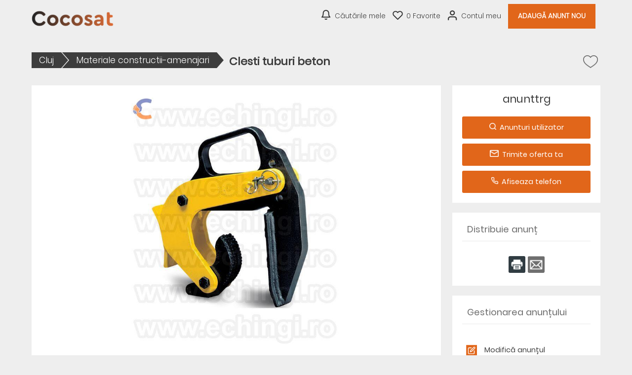

--- FILE ---
content_type: text/html; charset=UTF-8
request_url: https://www.cocosat.ro/anunt/Cluj-Materiale-constructii-amenajari-Clesti-tuburi-beton-2890
body_size: 8168
content:
<!-- Script PHP/MYSQL of management of classifieds ads developed by Script PAG. Script PAG all rights reserved. Use under license. http://www.script-pag.com -->
<!DOCTYPE html>
<html lang="RO" prefix="og: http://ogp.me/ns#">

	<head>
		
		<meta content="width=device-width, initial-scale=1, maximum-scale=1" name="viewport">
		<meta charset="utf-8" />
		
		<title>Clesti tuburi beton - Materiale constructii-amenajari - Cluj - Cocosat.ro - anunturi Romania</title>
		
		<meta name="Description" content="Total Race comercializeaza cu livrare din stoc: dispozitive cu 3 brate cu clesti pentru ridicarea verticala a tuburilor de beton si clesti model IPCC productie Crosby ; clesti pentru manevrarea verticala a tuburilor de beton , dispozitive manevrare tuburi de beton , dispozitive de lant cu clesti des" />
		<meta name="Keywords" lang="ro" content="" />
		<meta name="Robots" content="all" />
		<meta name="language" content="RO" />
		<meta name="format-detection" content="telephone=no" />
				
		<link href="https://www.cocosat.ro/template/css/jquery-ui.min.css" type="text/css" rel="stylesheet" />
				<link href="https://www.cocosat.ro/template/css/design.css" type="text/css" rel="stylesheet" />
		
				
				<link href="https://www.cocosat.ro/template/map/map.css" type="text/css" rel="stylesheet" />
				
		<!-- Alternates urls -->
		
				
		<!-- FAVICON -->
		
		<link rel="apple-touch-icon" sizes="57x57" href="https://www.cocosat.ro/template/images/favicon/apple-icon-57x57.png">
		<link rel="apple-touch-icon" sizes="60x60" href="https://www.cocosat.ro/template/images/favicon/apple-icon-60x60.png">
		<link rel="apple-touch-icon" sizes="72x72" href="https://www.cocosat.ro/template/images/favicon/apple-icon-72x72.png">
		<link rel="apple-touch-icon" sizes="76x76" href="https://www.cocosat.ro/template/images/favicon/apple-icon-76x76.png">
		<link rel="apple-touch-icon" sizes="114x114" href="https://www.cocosat.ro/template/images/favicon/apple-icon-114x114.png">
		<link rel="apple-touch-icon" sizes="120x120" href="https://www.cocosat.ro/template/images/favicon/apple-icon-120x120.png">
		<link rel="apple-touch-icon" sizes="144x144" href="https://www.cocosat.ro/template/images/favicon/apple-icon-144x144.png">
		<link rel="apple-touch-icon" sizes="152x152" href="https://www.cocosat.ro/template/images/favicon/apple-icon-152x152.png">
		<link rel="apple-touch-icon" sizes="180x180" href="https://www.cocosat.ro/template/images/favicon/apple-icon-180x180.png">
		<link rel="icon" type="image/png" sizes="192x192" href="https://www.cocosat.ro/template/images/favicon/android-icon-192x192.png">
		<link rel="icon" type="image/png" sizes="32x32" href="https://www.cocosat.ro/template/images/favicon/favicon-32x32.png">
		<link rel="icon" type="image/png" sizes="96x96" href="https://www.cocosat.ro/template/images/favicon/favicon-96x96.png">
		<link rel="icon" type="image/png" sizes="16x16" href="https://www.cocosat.ro/template/images/favicon/favicon-16x16.png">
		<meta name="msapplication-TileColor" content="#ffffff">
		<meta name="msapplication-TileImage" content="https://www.cocosat.ro/template/images/favicon/ms-icon-144x144.png">
		<meta name="theme-color" content="#ffffff"> 
		
								<meta property="og:title" content="Cocosat.ro - anunturi Romania : Clesti tuburi beton - Materiale constructii-amenajari - Cluj - Cocosat.ro - anunturi Romania" />
			<meta property="og:type" content="website" />
			<meta property="og:url" content="https://www.cocosat.ro/anunt/Cluj-Materiale-constructii-amenajari-Clesti-tuburi-beton-2890"/>
			<meta property="og:site_name" content="Cocosat.ro - anunturi Romania"/>
			<meta property="og:description" content="Total Race comercializeaza cu livrare din stoc: dispozitive cu 3 brate cu clesti pentru ridicarea verticala a tuburilor de beton si clesti model IPCC productie Crosby ; clesti pentru manevrarea verticala a tuburilor de beton , dispozitive manevrare tuburi de beton , dispozitive de lant cu clesti des">
						
											<meta property="og:image" content="https://www.cocosat.ro/upload/photos/2021/01/15/11/09/trdt29gi21.jpg"/>
											
		<script>
			var BASELANG = 'ro';
			var BASEURL = 'https://www.cocosat.ro';
			var BASEURLIMG = 'https://www.cocosat.ro';
			var BASELAT = '44.439663';
			var BASELNG = '26.096306';
		</script>
		
				
				
				<script type="text/javascript" src="https://www.cocosat.ro/includes/functions/uploader/uploader.js"></script>
		
			</head>

<body class="pagrowoc">


<header class="container-100 header">
	<div class="container-100-child flex-container">
		<div id="main-menu" class="toggle-menu">
			<div>
				<span></span>
				<span></span>
				<span></span>
			</div>
		</div>
		<div class="header-logo">
			<p><a href="https://www.cocosat.ro/"><img src="https://www.cocosat.ro/template/images/logo.png" alt="Cocosat.ro - anunturi Romania" /></a></p>
		</div>
		<div class="header-links">
			<div class="menu">
								<a class="ring" href="https://www.cocosat.ro/acc_connexion.php?back=SearchAlert">Căutările mele</a>
								<a class="selection" href="https://www.cocosat.ro/selection.php"><span id="nb-ads-selection">0</span> Favorite</a>
				<a class="connexion" href="https://www.cocosat.ro/acc_connexion.php">Contul meu</a>								<a class="button" href="https://www.cocosat.ro/Deposit-an-ad">Adaugă Anunt Nou</a>
											</div>
		</div>
		
		
	</div>
	</header>
<div class="container-100 header-end"></div>



<!-- Script PHP/MYSQL of management of classifieds ads developed by Script PAG Script PAG all rights reserved. Use under license. http://www.script-pag.com -->
<div class="container-100">
	<div class="container-100-child ad-page-container" itemscope itemtype="http://schema.org/CreativeWork">
		
		
		
		<div class="ad-page-bloc-title flex-container">
			<ul>
				<li><a href="https://www.cocosat.ro/anunturi/vinde/Cluj">Cluj</a><span>></span></li>
								<li><a href="https://www.cocosat.ro/anunturi/vinde/Cluj/Materiale-constructii-amenajari">Materiale constructii-amenajari</a><span>></span></li>
			</ul>
			<h1 itemprop="name">Clesti tuburi beton</h1>
	
			<div>
				<p><a class="icon-heart " href="https://www.cocosat.ro/selection.php" data-id="2890"></a></p>
			</div>
		</div>
	
		<div class="ad-page-parent-container flex-container">
			
			<div class="ad-page-large-container">
								<div class="ad-page-bloc-photo" itemprop="image">
					<div class="bloc-photo">
													<img data-num="1" src="https://www.cocosat.ro/upload/photos/2021/01/15/11/09/trdt29gi21.jpg" id="photo" alt="" />
											</div>
					
					<div class="ad-page-bloc-thumbnail">
					<div class="nav-slide prev"><img src="https://www.cocosat.ro/template/images/icons/icon_arrow_slide_left.png" alt=""/></div>
					<ul class="ad-page-bloc-thumbnail-list">
																<li class="current-thumb"  data-num="1"><img src="https://www.cocosat.ro/upload/thumbnails/2021/01/15/11/09/trdt29gi21.jpg" alt="" /></li>
																					<li   data-num="2"><img src="https://www.cocosat.ro/upload/thumbnails/2021/01/15/11/09/y95bt272ov.jpg" alt="" /></li>
																					<li   data-num="3"><img src="https://www.cocosat.ro/upload/thumbnails/2021/01/15/11/09/94qqqd7z46.jpg" alt="" /></li>
																					<li   data-num="4"><img src="https://www.cocosat.ro/upload/thumbnails/2021/01/15/11/09/y2769g5216.jpg" alt="" /></li>
																					<li   data-num="5"><img src="https://www.cocosat.ro/upload/thumbnails/2021/01/15/11/09/ya5e2side6.jpg" alt="" /></li>
																					<li   data-num="6"><img src="https://www.cocosat.ro/upload/thumbnails/2021/01/15/11/09/29en7ddi1v.jpg" alt="" /></li>
																					<li   data-num="7"><img src="https://www.cocosat.ro/upload/thumbnails/2021/01/15/11/09/9a2s64ds37.jpg" alt="" /></li>
															</ul>
					<div class="nav-slide next"><img src="https://www.cocosat.ro/template/images/icons/icon_arrow_slide_right.png" alt=""/></div>
					</div>
					
				</div>
				<!-- Images slideshow -->
				<div class="modal-content">
					<span class="close_modal close cursor">&times;</span>
					<img id="my_slides" data-num="1" src="https://www.cocosat.ro/upload/photos/2021/01/15/11/09/trdt29gi21.jpg" alt="" />
					<div id="modal_nav_wrap">
						<div id="modal_nav">
							<div class="modal prev"><img src="https://www.cocosat.ro/template/images/icons/icon_arrow_slide_left.png" alt=""/></div>
							<ul class="thumb_list">
																	<li data-num="1"><img class="thumbnail" src="https://www.cocosat.ro/upload/thumbnails/2021/01/15/11/09/trdt29gi21.jpg" alt="" /></li>
																	<li data-num="2"><img class="thumbnail" src="https://www.cocosat.ro/upload/thumbnails/2021/01/15/11/09/y95bt272ov.jpg" alt="" /></li>
																	<li data-num="3"><img class="thumbnail" src="https://www.cocosat.ro/upload/thumbnails/2021/01/15/11/09/94qqqd7z46.jpg" alt="" /></li>
																	<li data-num="4"><img class="thumbnail" src="https://www.cocosat.ro/upload/thumbnails/2021/01/15/11/09/y2769g5216.jpg" alt="" /></li>
																	<li data-num="5"><img class="thumbnail" src="https://www.cocosat.ro/upload/thumbnails/2021/01/15/11/09/ya5e2side6.jpg" alt="" /></li>
																	<li data-num="6"><img class="thumbnail" src="https://www.cocosat.ro/upload/thumbnails/2021/01/15/11/09/29en7ddi1v.jpg" alt="" /></li>
																	<li data-num="7"><img class="thumbnail" src="https://www.cocosat.ro/upload/thumbnails/2021/01/15/11/09/9a2s64ds37.jpg" alt="" /></li>
															</ul>
							<div class="modal next"><img src="https://www.cocosat.ro/template/images/icons/icon_arrow_slide_right.png" alt=""/></div>
						</div>
					</div>
				</div>
								
					
				<div class="ad-page-bloc-infos">
					<p class="title"><span>Preț</span></p>
			
										<p class="price">1,00 €</p>
											
					<aside class="flex-container">
						
											</aside>
					
					<div class="location">
						<p>
							 Cluj-Napoca														<br /><a href="javascript:;" class="gmap-box">Vezi pe hartă</a>
													</p>
					</div>
					
					<p class="deposit-date">
						Anunț depus   
						<time itemprop="datePublished" datetime="2021-01-15">în 15/01/2021</time>
					</p>
				</div>
				
				<div class="ad-page-bloc-infos">
					<p class="title"><span>Detalii anunț</span></p>
					<p itemprop="text">Total Race comercializeaza cu livrare din stoc: dispozitive cu 3 brate cu clesti pentru ridicarea verticala a tuburilor de beton si clesti model IPCC productie Crosby ; clesti pentru manevrarea verticala a tuburilor de beton , dispozitive manevrare tuburi de beton , dispozitive de lant cu clesti deschidere 40 mm – 140 mm , dispozitive de lant cu clesti deschidere 60 mm – 120 mm , dispozitive de lant cu clesti deschidere 50 mm – 220 mm , dispozitive pentru transport tuburi de beton , sisteme de ridicare pe verticala a caminelor de beton , echipamente de ridicare a inelelor de beton cu dimensiune 40 mm-140 mm, echipamente de ridicare a inelelor de beton cu dimensiune 60 mm-120 mm , echipamente de ridicare a inelelor de beton cu dimensiune 50 mm-220 mm, dispozitive de lant cu clesti deschidere 140 mm – 210 mm,  dispozitive de transport a tuburilor de beton cu clesti de ridicare.  Pentru preturi si disponibilitate produse va rugam accesati : www.lanturimacara.ro</p>
					<p class="report-abuse"><a href="https://www.cocosat.ro/send_contact.php?id_ad=2890">Raportează anunțul</a></p>
				</div>
				
								
					
								
			</div>
			
			<div class="ad-page-small-container">
			
				<div class="ad-page-bloc-infos contact">
					<p class="name-contact">
						anunttrg											</p>
					
							 
										<a href="https://www.cocosat.ro/ads_advertiser.php?id_ad=2890"><img src="https://www.cocosat.ro/template/images/icons/icon_ad_contact_glass.png" alt="" />Anunturi utilizator</a>
										
					<a class="message" href="https://www.cocosat.ro/send_advertiser.php?id_ad=2890"><img src="https://www.cocosat.ro/template/images/icons/icon_ad_contact_mail.png" alt="" />Trimite oferta ta</a>			
										<a class="phone" href="https://www.cocosat.ro/includes/display/display_phone_ad.php" data-id="2890"><span class="display-phone"><img src="https://www.cocosat.ro/template/images/icons/icon_ad_contact_phone.png" alt="" />Afiseaza telefon</span></a>
										
									</div>
			
				<div class="ad-page-bloc-infos"><p class="title"><span>Distribuie anunț</span></p><div class="share"><a style="cursor:pointer" onclick="window.print()"><img src="https://www.cocosat.ro/template/images/icons/icon_ad_share_print.png"  alt="" /></a><a href="https://www.cocosat.ro/send_friend.php?id_ad=2890"><img src="https://www.cocosat.ro/template/images/icons/icon_ad_share_mail.png"  alt="" /></a></div></div>			
				<div class="ad-page-bloc-infos management">
					<p class="title"><span>Gestionarea anunțului</span></p>
				
										<a href="https://www.cocosat.ro/ad_update.php?id_ad=2890"><img src="https://www.cocosat.ro/template/images/icons/icon_ad_management_update.png" alt="" />Modifică anunțul</a>
					<a href="https://www.cocosat.ro/ad_delete.php?id_ad=2890"><img src="https://www.cocosat.ro/template/images/icons/icon_ad_management_delete.png" alt="" />Elimină anunțul</a>
					
									</div>
				
				<div class="ad-page-bloc-infos stats">
					<p class="title"><span>Statistici privind anunțul</span></p>
					<p><img src="https://www.cocosat.ro/template/images/icons/icon_ad_stats_prev.png" alt="" />Număr de vizite : 490</p>
					<p><img src="https://www.cocosat.ro/template/images/icons/icon_ad_stats_last.png" alt="" />Ultima vizită : 13/01 ore 08:14</p>
					<p><img src="https://www.cocosat.ro/template/images/icons/icon_ad_stats_ref.png" alt="" />Nr. anunț : 2890</p>
				</div>
			
				<div class="bloc-advertisement-area text-center"><script async src="https://pagead2.googlesyndication.com/pagead/js/adsbygoogle.js"></script> <script> (adsbygoogle = window.adsbygoogle || []).push({ google_ad_client: "ca-pub-7532522600414045", enable_page_level_ads: true }); </script></div>	
			</div>
						
			<div class="list-premium"><!-- Script PHP/MYSQL of management of classifieds ads developed by Script PAG Script PAG all rights reserved. Use under license. http://www.script-pag.com -->

<h2 class="icon-similar">Anunturi similare</h2>

		
		<a href="https://www.cocosat.ro/anunt/Cluj-Materiale-constructii-amenajari-Clesti-transport-pe-verticala-a-caminelor-din-beton-pentru-canalizare-IPCC-21565" class="background-ads-premium">
		
			<img src="https://www.cocosat.ro/upload/thumbnails/2025/08/08/10/10/Materiale-constructii-amenajari-Cluj-Clesti-transport-pe-verticala-a-caminelor-din-beton-pentru-canalizare-IPCC171523425260697176.jpg"  alt="" /><div class="bloc-premium-infos"><p>Clesti transport...<br /><span class="txt-info-premium">Cluj</span><br /><span class="txt-price-premium"><strong>1,00 €</strong></span></p></div>			
		</a>	
				
		<a href="https://www.cocosat.ro/anunt/Cluj-Materiale-constructii-amenajari-Sisteme-de-ridicat-tuburi-beton-cu-lanturi-si-clesti-reglabili-21564" class="background-ads-premium">
		
			<img src="https://www.cocosat.ro/upload/thumbnails/2025/08/08/10/09/Materiale-constructii-amenajari-Cluj-Sisteme-de-ridicat-tuburi-beton-cu-lanturi-si-clesti-reglabili091820333558667679.jpg"  alt="" /><div class="bloc-premium-infos"><p>Sisteme de...<br /><span class="txt-info-premium">Cluj</span><br /><span class="txt-price-premium"><strong>1,00 €</strong></span></p></div>			
		</a>	
				
		<a href="https://www.cocosat.ro/anunt/Cluj-Materiale-constructii-amenajari-Mansardare-si-Montaj-Acoperisuri-Solutii-Personalizate-pentru-Fiecare-Casa-20487" class="background-ads-premium">
		
			<img src="https://www.cocosat.ro/upload/thumbnails/2025/04/02/19/55/Materiale-constructii-amenajari-Cluj-Mansardare-si-Montaj-Acoperisuri-Solutii-Personalizate-pentru-Fiecare-Casa4242629414245496872.jpg"  alt="" /><div class="bloc-premium-infos"><p>Mansardare si...<br /><span class="txt-info-premium">Cluj</span><br /><span class="txt-price-premium"><strong>1,00 €</strong></span></p></div>			
		</a>	
				
		<a href="https://www.cocosat.ro/anunt/Cluj-Materiale-constructii-amenajari-Sisteme-de-ridicat-tuburi-beton-cu-lanturi-si-clesti-reglabili-18461" class="background-ads-premium">
		
			<img src="https://www.cocosat.ro/upload/thumbnails/2024/08/26/14/51/Materiale-constructii-amenajari-Cluj-Sisteme-de-ridicat-tuburi-beton-cu-lanturi-si-clesti-reglabili9102550526168737677.jpg"  alt="" /><div class="bloc-premium-infos"><p>Sisteme de...<br /><span class="txt-info-premium">Cluj</span><br /><span class="txt-price-premium"><strong>1,00 €</strong></span></p></div>			
		</a>	
				
		<a href="https://www.cocosat.ro/anunt/Cluj-Materiale-constructii-amenajari-Ridicari-cu-clesti-pentru-tuburi-din-beton-18460" class="background-ads-premium">
		
			<img src="https://www.cocosat.ro/upload/thumbnails/2024/08/26/14/50/Materiale-constructii-amenajari-Cluj-Ridicari-cu-clesti-pentru-tuburi-din-beton9141746505165687778.jpg"  alt="" /><div class="bloc-premium-infos"><p>Ridicari cu...<br /><span class="txt-info-premium">Cluj</span><br /><span class="txt-price-premium"><strong>1,00 €</strong></span></p></div>			
		</a>	
		
</div>			
		</div>
	</div>
</div><!-- Script PHP/MYSQL of management of classifieds ads developed by Script PAG Script PAG all rights reserved. Use under license. http://www.script-pag.com -->
<div class="container-100 categories">
	<nav class="container-100-child">
	<ul><li class="title-cat"><a href="https://www.cocosat.ro/anunturi/vinde/Auto-Moto-Nautic">Auto-Moto-Nautic</a></li><li><a href="https://www.cocosat.ro/anunturi/vinde/Masini">Masini</a></li><li><a href="https://www.cocosat.ro/anunturi/vinde/Motociclete-Scutere-ATV">Motociclete - Scutere - ATV</a></li><li><a href="https://www.cocosat.ro/anunturi/vinde/Ambarcatiuni">Ambarcatiuni</a></li><li><a href="https://www.cocosat.ro/anunturi/vinde/Camioane-Rulote-Remorci">Camioane - Rulote - Remorci</a></li><li><a href="https://www.cocosat.ro/anunturi/vinde/Piese-Accesorii-Dezmembrari">Piese - Accesorii/Dezmembrari</a></li><li><a href="https://www.cocosat.ro/anunturi/vinde/GPS-si-sisteme-de-navigatie">GPS si sisteme de navigatie</a></li><li><a href="https://www.cocosat.ro/anunturi/vinde/Utilaje-agricole-si-industriale">Utilaje agricole si industriale</a></li><li><a href="https://www.cocosat.ro/anunturi/vinde/Alte-vehicule">Alte vehicule</a></li></ul><ul><li class="title-cat"><a href="https://www.cocosat.ro/anunturi/vinde/Imobiliare-vanzari-ocazii">Imobiliare - vanzari -ocazii</a></li><li><a href="https://www.cocosat.ro/anunturi/vinde/Garsoniere-de-vanzare">Garsoniere de vanzare</a></li><li><a href="https://www.cocosat.ro/anunturi/vinde/Apartamente-de-vanzare">Apartamente de vanzare</a></li><li><a href="https://www.cocosat.ro/anunturi/vinde/Case-Vile-de-vanzare">Case/ Vile de vanzare</a></li><li><a href="https://www.cocosat.ro/anunturi/vinde/Terenuri-de-vanzare">Terenuri de vanzare</a></li><li><a href="https://www.cocosat.ro/anunturi/vinde/Birouri-Spatii-comerciale">Birouri - Spatii comerciale</a></li><li><a href="https://www.cocosat.ro/anunturi/vinde/Alte-proprietati">Alte proprietati</a></li><li><a href="https://www.cocosat.ro/anunturi/vinde/Diverse-caut-sa-cumpar">Diverse/ caut sa cumpar...</a></li></ul><ul><li class="title-cat"><a href="https://www.cocosat.ro/anunturi/vinde/Inchirieri-imobiliare">Inchirieri imobiliare</a></li><li><a href="https://www.cocosat.ro/anunturi/vinde/Inchirieri-garsoniere">Inchirieri garsoniere</a></li><li><a href="https://www.cocosat.ro/anunturi/vinde/Inchirieri-apartamente">Inchirieri apartamente </a></li><li><a href="https://www.cocosat.ro/anunturi/vinde/Inchirieri-case-vile">Inchirieri case / vile </a></li><li><a href="https://www.cocosat.ro/anunturi/vinde/Inchirieri-Birouri-Spatii-comerciale">Inchirieri Birouri-Spatii comerciale </a></li><li><a href="https://www.cocosat.ro/anunturi/vinde/Cazare-Turism">Cazare - Turism</a></li><li><a href="https://www.cocosat.ro/anunturi/vinde/Diverse-caut-sa-inchiriez">Diverse/ caut sa inchiriez...</a></li></ul><ul><li class="title-cat"><a href="https://www.cocosat.ro/anunturi/vinde/Electronice">Electronice </a></li><li><a href="https://www.cocosat.ro/anunturi/vinde/Telefoane-Tablete">Telefoane - Tablete...</a></li><li><a href="https://www.cocosat.ro/anunturi/vinde/-Electronice-şi-computere"> Electronice şi computere</a></li><li><a href="https://www.cocosat.ro/anunturi/vinde/Software-Webdomenii-Website">Software-Webdomenii-Website</a></li><li><a href="https://www.cocosat.ro/anunturi/vinde/Aparate-medicale">Aparate medicale</a></li><li><a href="https://www.cocosat.ro/anunturi/vinde/Reparatii-PC-Electronice-Elec">Reparatii PC-Electronice-Elec...</a></li></ul><ul><li class="title-cat"><a href="https://www.cocosat.ro/anunturi/vinde/-Casa-şi-gradina"> Casă şi grădină</a></li><li><a href="https://www.cocosat.ro/anunturi/vinde/Mobila-Decoratiuni">Mobila - Decoratiuni</a></li><li><a href="https://www.cocosat.ro/anunturi/vinde/Gradina">Gradina</a></li><li><a href="https://www.cocosat.ro/anunturi/vinde/Materiale-constructii-amenajari">Materiale constructii-amenajari</a></li><li><a href="https://www.cocosat.ro/anunturi/vinde/Termice-Electrice-Sanitare">Termice - Electrice - Sanitare</a></li><li><a href="https://www.cocosat.ro/anunturi/vinde/Unelte-Scule-Feronerie">Unelte - Scule - Feronerie</a></li><li><a href="https://www.cocosat.ro/anunturi/vinde/Articole-menaj">Articole menaj</a></li><li><a href="https://www.cocosat.ro/anunturi/vinde/Meseriasi-Constructori">Meseriasi - Constructori</a></li><li><a href="https://www.cocosat.ro/anunturi/vinde/Electrocasnice">Electrocasnice</a></li><li><a href="https://www.cocosat.ro/anunturi/vinde/Arta-Obiecte-de-colectie">Arta - Obiecte de colectie</a></li></ul><ul><li class="title-cat"><a href="https://www.cocosat.ro/anunturi/vinde/Locuri-de-munca">Locuri de muncă</a></li><li><a href="https://www.cocosat.ro/anunturi/vinde/Agenti-vanzare-consultanti">Agenti vanzare - consultanti</a></li><li><a href="https://www.cocosat.ro/anunturi/vinde/Bone-Menajere-Infirmiere">Bone - Menajere - Infirmiere</a></li><li><a href="https://www.cocosat.ro/anunturi/vinde/Munca-in-strainatate">Munca in strainatate</a></li><li><a href="https://www.cocosat.ro/anunturi/vinde/Personal-administrativ-Contabilitate">Personal administrativ-Contabilitate</a></li><li><a href="https://www.cocosat.ro/anunturi/vinde/Meseriasi-Constructori">Meseriasi - Constructori</a></li><li><a href="https://www.cocosat.ro/anunturi/vinde/Personal-hotelier-restaurant">Personal hotelier - restaurant</a></li><li><a href="https://www.cocosat.ro/anunturi/vinde/Soferi-Servicii-auto-Transport">Soferi-Servicii auto-Transport</a></li><li><a href="https://www.cocosat.ro/anunturi/vinde/Alte-locuri-de-munca">Alte locuri de munca</a></li></ul><ul><li class="title-cat"><a href="https://www.cocosat.ro/anunturi/vinde/Sport-Hobby-Arta">Sport,Hobby - Arta</a></li><li><a href="https://www.cocosat.ro/anunturi/vinde/-Biciclete"> Biciclete</a></li><li><a href="https://www.cocosat.ro/anunturi/vinde/-Arte-şi-meşteşuguri"> Arte şi meşteşuguri</a></li><li><a href="https://www.cocosat.ro/anunturi/vinde/-Echipament-sportiv-şi-outdoor"> Echipament sportiv şi outdoor</a></li><li><a href="https://www.cocosat.ro/anunturi/vinde/-Instrumente-muzicale"> Instrumente muzicale</a></li><li><a href="https://www.cocosat.ro/anunturi/vinde/-Antichitaţi-şi-obiecte-de-colecţie"> Antichităţi şi obiecte de colecţie</a></li><li><a href="https://www.cocosat.ro/anunturi/vinde/Diverse">Diverse</a></li></ul><ul><li class="title-cat"><a href="https://www.cocosat.ro/anunturi/vinde/Divertisment">Divertisment</a></li><li><a href="https://www.cocosat.ro/anunturi/vinde/-Jocuri-video"> Jocuri video</a></li><li><a href="https://www.cocosat.ro/anunturi/vinde/-Carţi-filme-şi-muzica"> Cărţi, filme şi muzică</a></li></ul><ul><li class="title-cat"><a href="https://www.cocosat.ro/anunturi/vinde/Familie">Familie</a></li><li><a href="https://www.cocosat.ro/anunturi/vinde/-Sanatate-şi-frumuseţe"> Sănătate şi frumuseţe</a></li><li><a href="https://www.cocosat.ro/anunturi/vinde/-Jucarii-şi-jocuri"> Jucării şi jocuri</a></li><li><a href="https://www.cocosat.ro/anunturi/vinde/-Copii-şi-bebeluşi"> Copii şi bebeluşi</a></li><li><a href="https://www.cocosat.ro/anunturi/vinde/-Produse-Servicii-animale-de-companie"> Produse,Servicii animale de companie</a></li></ul><ul><li class="title-cat"><a href="https://www.cocosat.ro/anunturi/vinde/-Haine-şi-accesorii"> Haine şi accesorii</a></li><li><a href="https://www.cocosat.ro/anunturi/vinde/-Genţi-şi-bagaje"> Genţi şi bagaje</a></li><li><a href="https://www.cocosat.ro/anunturi/vinde/-Bijuterii-şi-accesorii"> Bijuterii şi accesorii</a></li><li><a href="https://www.cocosat.ro/anunturi/vinde/-Haine-şi-pantofi-pentru-femei"> Haine şi pantofi pentru femei</a></li><li><a href="https://www.cocosat.ro/anunturi/vinde/-Haine-şi-pantofi-pentru-barbaţi"> Haine şi pantofi pentru bărbaţi</a></li></ul><ul><li class="title-cat"><a href="https://www.cocosat.ro/anunturi/vinde/Servicii-Afaceri-Echip">Servicii,Afaceri, Echip.</a></li><li><a href="https://www.cocosat.ro/anunturi/vinde/Servicii-Auto-Transporturi">Servicii Auto - Transporturi</a></li><li><a href="https://www.cocosat.ro/anunturi/vinde/Nunti-Botezuri-Evenimente">Nunti - Botezuri - Evenimente</a></li><li><a href="https://www.cocosat.ro/anunturi/vinde/Reparatii-PC-Electronice-Elec">Reparatii PC – Electronice – Elec...</a></li><li><a href="https://www.cocosat.ro/anunturi/vinde/Meseriasi-Constructori">Meseriasi - Constructori</a></li><li><a href="https://www.cocosat.ro/anunturi/vinde/Servicii-Afaceri">Servicii - Afaceri</a></li><li><a href="https://www.cocosat.ro/anunturi/vinde/Alte-servici">Alte servici</a></li><li><a href="https://www.cocosat.ro/anunturi/vinde/Firme-Echipamente-profesionale">Firme-Echipamente profesionale</a></li><li><a href="https://www.cocosat.ro/anunturi/vinde/Servicii-de-infrumusetare">Servicii de infrumusetare</a></li><li><a href="https://www.cocosat.ro/anunturi/vinde/Contabilitate-Traduceri">Contabilitate - Traduceri</a></li><li><a href="https://www.cocosat.ro/anunturi/vinde/Publicitate-Asigurari-IT">Publicitate - Asigurari - IT</a></li><li><a href="https://www.cocosat.ro/anunturi/vinde/Cursuri-Meditatii">Cursuri - Meditatii</a></li><li><a href="https://www.cocosat.ro/anunturi/vinde/Servicii-de-curațenie-si-intreținere">Servicii de curățenie si întreținere</a></li></ul><ul><li class="title-cat"><a href="https://www.cocosat.ro/anunturi/vinde/AGRO-BAZAR">AGRO - BAZAR</a></li><li><a href="https://www.cocosat.ro/anunturi/vinde/Produse-piata-alimentatie">Produse piata - alimentatie</a></li><li><a href="https://www.cocosat.ro/anunturi/vinde/Utilaje-agricole-si-industriale">Utilaje agricole si industriale</a></li><li><a href="https://www.cocosat.ro/anunturi/vinde/Animale-domestice-si-pasari">Animale domestice si pasari</a></li><li><a href="https://www.cocosat.ro/anunturi/vinde/Cereale-plante-pomi">Cereale - plante - pomi</a></li><li><a href="https://www.cocosat.ro/anunturi/vinde/Altele">Altele</a></li></ul><ul><li class="title-cat"><a href="https://www.cocosat.ro/anunturi/vinde/-Mica-publicitate"> Mică publicitate</a></li><li><a href="https://www.cocosat.ro/anunturi/vinde/-Garage-Sale"> Garage Sale</a></li><li><a href="https://www.cocosat.ro/anunturi/vinde/-Diverse"> Diverse</a></li></ul><ul><li class="title-cat"><a href="https://www.cocosat.ro/anunturi/vinde/CONCEDIU-DE-ODIHNA-Vacanta">CONCEDIU DE ODIHNA/Vacanta</a></li><li><a href="https://www.cocosat.ro/anunturi/vinde/Inchirieri-și-cabane">Închirieri și cabane</a></li><li><a href="https://www.cocosat.ro/anunturi/vinde/-Camere-de-oaspeti"> Camere de oaspeti</a></li><li><a href="https://www.cocosat.ro/anunturi/vinde/-Campinguri"> Campinguri</a></li><li><a href="https://www.cocosat.ro/anunturi/vinde/Cazare-neobișnuita">Cazare neobișnuită</a></li><li><a href="https://www.cocosat.ro/anunturi/vinde/Cazare-turism">Cazare turism</a></li><li><a href="https://www.cocosat.ro/anunturi/vinde/-Hoteluri"> Hoteluri</a></li><li><a href="https://www.cocosat.ro/anunturi/vinde/-Vanzari-private-de-vacanța"> Vânzări private de vacanță</a></li><li><a href="https://www.cocosat.ro/anunturi/vinde/Oferte-agro-turism-Romania">Oferte agro turism Romania</a></li></ul>	</nav>
</div>
<footer class="container-100 footer">
	<div class="container-100-child flex-container">
	
		<div class="footer-networks">
						<a class="rss-feed" rel="nofollow" href="https://www.cocosat.ro/flux-rss" target="_blank"></a>
						
			
						<a class="facebook-networks" href="https://www.facebook.com/167315103418244/" target="_blank"></a>
									<a class="twitter-networks" href="https://twitter.com/CocosatRo" target="_blank"></a>
									<a class="linkedin-networks" href="" target="_blank"></a>
									<a class="instagram-networks" href="" target="_blank"></a>
									<a class="pinterest-networks" href="https://www.pinterest.it/CocosatAnunturi/" target="_blank"></a>
						<p>
			Copyright & copy; <a class="lien_foot" href="https://www.cocosat.ro/">Cocosat.ro - anunturi Romania</a> 			</p>
		</div>
		
		<div>
			<ul>
				<li><a href="https://www.cocosat.ro/info/F-A-Q-1">F.A.Q.</a></li><li><a href="https://www.cocosat.ro/info/Reguli-de-publicare-anunt-2">Reguli de publicare anunt</a></li><li><a href="https://www.cocosat.ro/info/Reguli-de-utilizare-3">Reguli de utilizare</a></li><li><a href="https://www.cocosat.ro/info/Politica-de-confidentialitate-4">Politica de confidentialitate</a></li><li><a href="https://www.cocosat.ro/info/Cookies-5">Cookies</a></li><li><a href="https://www.cocosat.ro/info/Tu-stii-cum-sa-iti-vinzi-apartamentul-urgent-Cocosat-ro-te-ajuta-6">Tu stii cum sa iti vinzi apartamentul urgent? Cocosat.ro  te ajuta!</a></li><li><a href="https://www.cocosat.ro/info/Lista-web-domenii-si-parteneri-7">Lista web-domenii si parteneri</a></li>				
				<li><a class="manage-cookie" href="#"></a></li>
				<li><a href="https://www.cocosat.ro/send_contact.php">Contacteaza-ne</a></li>
			</ul>
		</div>
		
	</div>
	</footer>


<script src="https://www.cocosat.ro/js/jquery-1.11.2.min.js"></script>
<script src="https://www.cocosat.ro/js/jquery-11.4.ui.min.js"></script>
<script src="https://www.cocosat.ro/js/functions_js.js"></script>

<script>
	var visit_latitude = 0;
	var visit_longitude = 0;
</script>

<script src="https://www.cocosat.ro/js/map.js"></script>


<script src="https://www.cocosat.ro/includes/calendar/fns_js_cal_show.js"></script>

<script>
$.datepicker.regional['ro'] = {
	closeText: 'inchide',
	prevText: '&#x3C;Prec',
	nextText: 'Succ&#x3E;',
	currentText: 'Astazi',
	monthNames: ["Ianuarie","Februarie","Martie","Aprilie","Mai","Iunie","Iulie","August","Septembrie","Octombrie","Noiembrie","Decembrie"],
	monthNamesShort: ["Gen","Feb","Mar","Apr","Mag","Giu","Lug","Ago","Set","Ott","Nov","Dic"],
	dayNames: ["Duminica","Lunì","Marti","Miercuri","Joi","Vineri","Sambata"],
	dayNamesShort: ["Dum","Lun","Mar","Mer","Gio","Ven","Sab"],
	dayNamesMin: ["Dum","Lu","Ma","Me","Gi","Ve","Sa"],
	weekHeader: 'Sam',
	dateFormat: 'zi/luna/an',
	firstDay: 1,
	isRTL: false,
	showMonthAfterYear: false,
	yearSuffix: ''
};
$.datepicker.setDefaults($.datepicker.regional['ro']);
</script>
<script src="https://www.cocosat.ro/includes/calendar/fns_js_cal.js"></script>

<script>
window.___gcfg = {lang: 'fr'}; 

(function() {
var po = document.createElement('script'); po.type = 'text/javascript'; po.async = true;
po.src = 'https://apis.google.com/js/platform.js';
var s = document.getElementsByTagName('script')[0]; s.parentNode.insertBefore(po, s);
})();
</script>

<script>
	var more_premium = new dialogBox();
	more_premium.init({
		container: 'body',
		wrapper: {element: 'div', id: 'more-premium-box'},
		triggered: {event: 'click', element: '.more-premium-box'},
		width: '50%',
		height: '50%',
		content: 'https://www.cocosat.ro/more_premium.php',
		active_breakpoint: true,
		breakpoint: {width: 501, height: 501},
		breakpoint_dimensions: {width: '90%', height: '90%'}
	});
			var gmap_box = new dialogBox();
		gmap_box.init({
			container: 'body',
			wrapper: {element: 'div', id: 'gmap-box'},
			triggered: {event: 'click', element: '.gmap-box'},
			width: '80%',
			height: '80%',
			content: 'https://www.cocosat.ro/includes/functions/fns_geo.php',
			onload: function() {
				var point = new google.maps.LatLng(46.771194, 23.62338);
				var map = new google.maps.Map(document.getElementById('gmap'), {
					zoom: 12,
					center: point,
					mapTypeId: google.maps.MapTypeId.ROADMAP
				});
				var marker = new google.maps.Marker({
					position: point,
					map: map
				});
				marker.setVisible(true);
			}
		});
	</script>

	<script>
		window.addEventListener('load', function(event_load) {
			var SPcookies = new SPCookie({url: 'https://www.cocosat.ro/includes/display/valid_cookie.php', url_manager:  BASEURL+'/includes/display/cookies_manager.php'});SPcookies.init();
		});
	</script>
</body>
</html>

--- FILE ---
content_type: text/html; charset=utf-8
request_url: https://www.google.com/recaptcha/api2/aframe
body_size: 267
content:
<!DOCTYPE HTML><html><head><meta http-equiv="content-type" content="text/html; charset=UTF-8"></head><body><script nonce="6Z7V2DJOnNeWwU0yacZLwA">/** Anti-fraud and anti-abuse applications only. See google.com/recaptcha */ try{var clients={'sodar':'https://pagead2.googlesyndication.com/pagead/sodar?'};window.addEventListener("message",function(a){try{if(a.source===window.parent){var b=JSON.parse(a.data);var c=clients[b['id']];if(c){var d=document.createElement('img');d.src=c+b['params']+'&rc='+(localStorage.getItem("rc::a")?sessionStorage.getItem("rc::b"):"");window.document.body.appendChild(d);sessionStorage.setItem("rc::e",parseInt(sessionStorage.getItem("rc::e")||0)+1);localStorage.setItem("rc::h",'1769007919787');}}}catch(b){}});window.parent.postMessage("_grecaptcha_ready", "*");}catch(b){}</script></body></html>

--- FILE ---
content_type: text/javascript
request_url: https://www.cocosat.ro/js/functions_js.js
body_size: 19521
content:
///////////////////////////////////////////////////////////////////////////////////////////
///Script PHP/MYSQL of management of classifieds ads developed by Script PAG
///Script PAG all rights reserved. Use under license. http://www.script-pag.com
///////////////////////////////////////////////////////////////////////////////////////////

//############################################################

var watchId = null;
var windowWidth = $(window).width();
var windowHeight = $(window).height();
var minWithPopup = 400;

window.addEventListener('load', function() {
	//Manage billing form submission
	if(document.getElementById('billing-form')) {
		document.getElementById('billing-form').querySelector('input[name="billing_form"]').addEventListener('click', function(e) {
			e.preventDefault();
			let billing_request = new jXMLHttpRequest();
			let billing_data = new FormData(document.getElementById('billing-form'));
			billing_request.formData(document.getElementById('billing-form').action, billing_data).then(function(response) {
				if(response.response == false) {
					document.getElementById('billing-form').querySelector('.p-error').style.display = 'block';
					var billing_fields = document.getElementById('billing-form').querySelectorAll('input');
					for(let field of billing_fields) {
						if(field.value.length == 0 && field.name != 'company') {
							field.classList.add('form-error');
						} else {
							field.classList.remove('form-error');
						}
					}
				} else {
					window.location.reload();
				}
			});
		});
		if(document.getElementById('edit-billing')) {
			document.getElementById('edit-billing').addEventListener('click', function() {
				document.querySelector('.payment-type').style.display = 'none';
				document.getElementById('billing-form').style.display = 'block';
				document.getElementById('billing-result').style.display = 'none';
			});
		}
	}
	
	//Manage email customer search alert
	if(document.querySelector('.search-alert-mail-active')) {
		var active_alert_buttons = document.querySelectorAll('.search-alert-mail-active');
		for(var active_button of active_alert_buttons) {
			active_button.querySelector('[type="checkbox"]').addEventListener('click', function(e) {
				var checkbox_target = this;
				var checked = this.checked;
				if(checked == true) {
					var checkbox_value = 1;
				} else {
					var checkbox_value = 0;
				}
				var data_active_search = 'id='+checkbox_target.parentNode.dataset.id+'&value='+checkbox_value;
				var xhr_active_search = new XMLHttpRequest();
				xhr_active_search.open('POST', BASEURL+'/includes/display/search_send_mail.php', true);
				xhr_active_search.setRequestHeader("Content-type", "application/x-www-form-urlencoded");
				xhr_active_search.onload  = function(e) {
					if(this.status == 200 && this.response == 1) {
						if(checkbox_value == 1) { 
							checkbox_target.parentNode.classList.add('active');
						} else {
							checkbox_target.parentNode.classList.remove('active');
						}
					}
				};
				xhr_active_search.send(data_active_search);
			});
		}
	}
	
	//Save customer search
	if(document.querySelector('.save-shearch')) {
		var save_search_buttons = document.querySelectorAll('.save-shearch.to-saved');
		for(var save_button of save_search_buttons) {
			save_button.addEventListener('click', search_save);
		}
	}
	
	//Delete customer search
	if(document.querySelector('.delete-acc-search')) {
		var delete_search_buttons = document.querySelectorAll('.delete-acc-search');
		for(var delete_button of delete_search_buttons) {
			delete_button.addEventListener('click', search_delete);
		}
	}
	
	//Manage search form
	if(document.querySelector('form.search-form:not(.no-rewrite)')) {
		if(document.getElementById('search-type')) {
			var radios = document.getElementById('search-type').querySelectorAll('input[type="radio"]');
			if(radios.length > 0) {
				for(var radio of radios) {
					radio.addEventListener('click', function() {
						load_search_cat(this.value, function (type) {
							if(type == 5) {
// 								document.getElementById('search-ads').style.display = 'none';
								document.querySelector('.search-form').querySelector('[name="keywords"]').placeholder = document.querySelector('.search-form').querySelector('[name="keywords"]').dataset.texttype2;
								disabled_input_search_type();
							} else {
// 								document.getElementById('search-ads').style.display = 'block';
								document.querySelector('.search-form').querySelector('[name="keywords"]').placeholder = document.querySelector('.search-form').querySelector('[name="keywords"]').dataset.texttype1;
								disabled_input_search_type(true);
							}
						});
					});
				}
			}
		} else if(document.getElementById('search-ads')) {
			disabled_input_search_type();
		}
		if(document.getElementById('more-search')) {
			if(document.getElementById('search_radio5')) {
				if(document.getElementById('search_radio5').checked) {
					disabled_input_search_type();
				}
			}
			if(document.getElementById('option') && document.getElementById('option').childNodes.length > 0 && windowWidth < 931) {
				manage_more_button();
			}	
			window.addEventListener('resize', function() {
				manage_more_button();
			});
		}
		document.querySelector('form.search-form').addEventListener('submit', function(e) {
			e.preventDefault();
			var rewrite_search_action = true;
			var new_action = BASEURL;
			var form_fields = document.querySelector('form.search-form').querySelectorAll('input, select');
			if(form_fields.length > 0) {
				for(var field of form_fields) {
					if(field.name != 'reg' && field.name != 'county' && field.name != 'cat' && field.name != 'type' && field.name != 'sort' && field.name != 'status' && field.name.length > 0) {
						if(field.type == 'checkbox' && field.checked == true && field.disabled == false) {
							rewrite_search_action = false;
							break;
						} else if(field.type != 'checkbox' && field.value.length > 0 && field.value != 0) {
							rewrite_search_action = false;
							break;
						}
					} else if(field.name == 'type' && field.checked == true) {
						new_action += '/'+field.parentNode.dataset.slug;
					}
				}
			}
			if(rewrite_search_action == true) {
				if(document.getElementById('county').value.length > 0 && document.getElementById('county').value != 0) {
					new_action += '/'+(document.getElementById('county').querySelector('option[value="'+document.getElementById('county').value+'"]').innerHTML).cleanUrl();
				}
				if(document.querySelector('form.search-form').querySelector('select[name="county"]') && document.querySelector('form.search-form').querySelector('select[name="county"]').value.length > 0 && document.querySelector('form.search-form').querySelector('select[name="county"]').value != 0) {
					new_action += '/'+(document.querySelector('form.search-form').querySelector('select[name="county"]').querySelector('option[value="'+document.querySelector('form.search-form').querySelector('select[name="county"]').value+'"]').innerHTML).cleanUrl();
				}
				if(document.getElementById('opt') && document.getElementById('opt').value.length > 0 && document.getElementById('opt').value != 0) {
					if(document.getElementById('opt').value > 0) {
						new_action += '/'+(document.getElementById('opt').querySelector('option[value="'+document.getElementById('opt').value+'"]').innerHTML.trim()).cleanUrl();	
					} else {
						new_action += '/'+(document.getElementById('opt').querySelector('option[value="'+document.getElementById('opt').value+'"]').value.trim()).cleanUrl();
					}
				}
				if(document.getElementById('options') && document.getElementById('options').value.length > 0 && document.getElementById('options').value != 0) {
					new_action += '/'+(document.getElementById('options').querySelector('option[value="'+document.getElementById('options').value+'"]').dataset.slug.trim()).cleanUrl();
				}
// 				document.querySelector('form.search-form').method = 'POST';
				document.querySelector('form.search-form').action = new_action;
			} else {
// 				document.querySelector('form.search-form').method = 'GET';
				document.querySelector('form.search-form').action = BASEURL+'/search.php';
			}
				document.querySelector('form.search-form').submit();
		});
	}
	
	function disabled_input_search_type(remove_attr) {
		if(document.getElementById('search-ads')) {
			var fields = document.getElementById('search-ads').querySelectorAll('input');
			if(fields.length > 0) {
				for(field of fields) {
					if(typeof remove_attr != 'undefined' && remove_attr == true) {
						field.removeAttribute('disabled');
					} else {
						field.setAttribute('disabled', 'disabled');
					}
				}
			}
		}
	}
	
	function load_search_cat(type, callback) {
		var data = 'search_cat='+type;
		xhr_object = new XMLHttpRequest();
		xhr_object.open("POST", BASEURL +"/includes/display/search_cat.php", true);
		xhr_object.setRequestHeader("Content-type", "application/x-www-form-urlencoded");
		xhr_object.onreadystatechange = function() {
			if (xhr_object.readyState == 4) 
			{
				document.getElementById('cat-search').innerHTML = xhr_object.responseText;
				if(document.getElementById('opt')) {
					document.getElementById('opt').addEventListener('change', function() {
						manage_more_button();
					}, true);
				}
				if(typeof callback == 'function') {
					callback(type);
				}
			}
		}
		xhr_object.send(data);

	}
	
	//Manage thumb on ad page
	if(document.querySelector('.ad-page-bloc-thumbnail')) {
		var ad_slideshow = new slideShow();
	}
	
	//Mannage menu
	var menu = new mobileMenu();
	
	//Menu language height
	if(document.querySelector('.header-flags > div > ul')) {
		var languages = document.querySelector('.header-flags > div > ul').querySelectorAll('li');
		if(languages.length > 0) {
			var language_menu_height = 0;
			var language_menu_min_height = 0;
			var i = 0;
			for(lang of languages) {
				if(i == 0) {
					language_menu_min_height += parseInt(lang.clientHeight);
				}
				language_menu_height += parseInt(lang.clientHeight);
				i++;
			}
			if(language_menu_height > 0) {
				document.querySelector('.header-flags > div').addEventListener('mouseover', function() {
					document.querySelector('.header-flags > div > ul').style.height = language_menu_height+'px';
				});
				document.querySelector('.header-flags > div').addEventListener('mouseout', function() {
					document.querySelector('.header-flags > div > ul').style.height = language_menu_min_height+'px';
				});
			}
		}
	}
	
	//Open payment method list
	if(document.getElementById('payment-list')) {
		document.getElementById('gtc').addEventListener('click', function() {
			if(this.checked) {
				document.getElementById('payment-list').style.display = 'flex';
				document.getElementById('payment-none').style.display = 'none';
			} else {
				document.getElementById('payment-list').style.display = 'none';
				document.getElementById('payment-none').style.display = 'flex';
			}
		});
	}
});

function manage_more_button() {
	if(window.innerWidth < 931) {
		if(document.getElementById('option') && document.getElementById('option').childNodes.length > 0) {
			if(document.getElementById('more-search') && document.getElementById('more-search').classList.contains('more-step')) {
				show_more_search_button();
			}
		} else {
			hide_more_search_button();
		}
	} else {
		hide_more_search_button();
	}
}

function show_more_search_button() {
	document.getElementById('more-search').style.display = 'inline-block';
	document.getElementById('get_options').style.display = 'none';
	document.getElementById('more-search').addEventListener('click', more_button_listener);
}

function hide_more_search_button() {
	document.getElementById('more-search').style.display = 'none';
	document.getElementById('get_options').style.display = 'block';
	document.getElementById('more-search').classList.remove('less-step');
	document.getElementById('more-search').classList.add('more-step');
	document.getElementById('more-search').innerHTML = document.getElementById('more-search').dataset.more;
	document.getElementById('more-search').removeEventListener('click', more_button_listener);
}

function more_button_listener(e) {
	e.preventDefault();
	var element = this;
	if(element.classList.contains('more-step')) {
		document.getElementById('get_options').style.display = 'block';
		element.classList.remove('more-step');
		element.classList.add('less-step');
		document.getElementById('more-search').innerHTML = element.dataset.less;
	} else if(element.classList.contains('less-step')) {
		document.getElementById('get_options').style.display = 'none';
		element.classList.remove('less-step');
		element.classList.add('more-step');
		document.getElementById('more-search').innerHTML = element.dataset.more;
	}
	if(document.getElementById('start_date')) {
		$( "#start_date" ).datepicker({
			numberOfMonths: 1,
			minDate: 'today',
			onSelect: function(dateText) {
				$("#end_date").datepicker('option', 'minDate', dateText);		
			},
			onClose: function() {
				setTimeout(function() {$("#end_date").datepicker("show");}, 100);		
			}
		}); 
	 
		$( "#end_date" ).datepicker({
			numberOfMonths: 1,
			minDate: 'today'
		});	
	}
}

function search_save(event) {
	event.preventDefault();
	var link = event.target;
	var data_save_search = 'search='+encodeURIComponent(link.dataset.query);
	var xhr_save_search = new XMLHttpRequest();
	xhr_save_search.open('POST', BASEURL+'/includes/display/search_save.php', true);
	xhr_save_search.setRequestHeader("Content-type", "application/x-www-form-urlencoded");
	xhr_save_search.onload  = function(e) {
		if(this.status == 200 && this.response == true) {
			link.removeEventListener('click', search_save);
			link.innerHTML = link.dataset.textsaved;
		}
	};
	xhr_save_search.send(data_save_search);
};
	
function search_delete(event) {
	event.preventDefault();
	var link = event.target;
	var data_delete_search = 'id='+link.dataset.id;
	var xhr_delete_search = new XMLHttpRequest();
	xhr_delete_search.open('POST', BASEURL+'/includes/display/search_delete.php', true);
	xhr_delete_search.setRequestHeader("Content-type", "application/x-www-form-urlencoded");
	xhr_delete_search.onload  = function(e) {
		if(this.status == 200 && this.response == true) {
			var total = parseInt(document.querySelector('.listing-infos').querySelector('.span-total').innerHTML) - 1;
			if(total > 0) {
				document.querySelector('.listing-infos').querySelector('.span-total').innerHTML = total;
				document.querySelector('.listing-infos').querySelector('.span-end-ads').innerHTML = parseInt(document.querySelector('.listing-infos').querySelector('.span-end-ads').innerHTML) - 1;
				link.parentNode.remove();
			} else {
				var xhr_load_search = new XMLHttpRequest();
				xhr_load_search.open('POST', BASEURL+'/acc_search.php', true);
				xhr_load_search.setRequestHeader("Content-type", "application/x-www-form-urlencoded");
				xhr_load_search.onload  = function(e) {
					if(this.status == 200) {
						link.closest('.background-search-listing-container').remove();
						document.querySelector('.search-results-container').innerHTML = this.response;
					}
				};
				xhr_load_search.send('is_ajax=true');
			}
		}
	};
	xhr_delete_search.send(data_delete_search);
}

$(function()
{	
	////////////////////////////////
	//Geolocation search
	////////////////////////////////
	
	$("#county").change(function(event)
	{
		var county_val = $(this).val();
		if(county_val == 'geoloc_search')
		{
			event.preventDefault();
			var watchOptions = {
				frequency: 15 * 60 * 1000,
				timeout : 1 * 60 * 1000,
				enableHighAccuracy: false,
				desiredAccuracy:20,
				maxWait:15000,
				maximumAge:600000
			};
							
			if(window.navigator.geolocation)
			{				
				watchId = window.navigator.geolocation.watchPosition(successCallback, errorCallback, watchOptions);
			}		    
			else
				alert("Votre navigateur ne prend pas en compte la géolocalisation HTML5");
		}
	});
	
	if(visit_latitude == 0 && visit_longitude == 0 && navigator.geolocation)
	{
		setTimeout(function(){
			try
			{
				watchId = window.navigator.geolocation.watchPosition(successCallback, errorCallback, watchOptions);
		    }
		    catch(evt)
		    {
		        
		    }
		}, 2000);	
	}
	
	function successCallback(position)
	{		
		$.ajax({
			type: "POST",
			url: BASEURL+"/includes/display/valid_geolocalisation.php",
			data: { latitude: position.coords.latitude,  longitude: position.coords.longitude }
		})
		.done(function(data)
		{
				
		});	
	};
	
	function errorCallback(error)
	{
	    switch(error.code){
	        case error.PERMISSION_DENIED:
	            $('.search-geoloc-error').slideDown();
	            stopWatch();
	            $('#county').val(0);
	            $('#get_counties').html('');
	            break;          
	        case error.POSITION_UNAVAILABLE:
	            $('.search-geoloc-error').slideDown();
	            stopWatch();
	            $('#county').val(0);
	            $('#get_counties').html('');
	            break;
	        case error.TIMEOUT:
	            $('.search-geoloc-error').slideDown();
	            stopWatch();
	            $('#county').val(0);
	            $('#get_counties').html('');
	            break;
	    }
	};
	
	function stopWatch(){
	    window.navigator.geolocation.clearWatch(watchId);
	}
	
	////////////////////////////////
	//Accept cookies
	////////////////////////////////

	$('#valid-cookies a').click( function()
	{
		$.ajax({
			type: "POST",
			url: BASEURL+"/includes/display/valid_cookie.php",
			data: { cookie: 1 }
		})
		.done(function(data)
		{
			$('#valid-cookies').fadeOut();					
		});
	});
	
	////////////////////////////////
	//Form autocomplete
	////////////////////////////////	
	
	$(document).on('focus', ':input[type=radio]', function(){
        $(this).attr('autocomplete', 'off');
    });
	
	////////////////////////////////
	//Deposit photos form
	////////////////////////////////	
	if(document.getElementById('ad_photo_pack_button')) {
		document.getElementById('ad_photo_pack_button').addEventListener('click', function(e) {
			e.preventDefault();
			if(this.closest('.uploader-container').querySelector('input[type="file"][data-spuploader]')) {
				var packphoto = parseInt(this.closest('.uploader-container').dataset.packphoto)
				this.closest('.uploader-container').dataset.spuploadermaxfile = parseInt(this.closest('.uploader-container').dataset.spuploadermaxfile) + packphoto;
				this.closest('.uploader-container').dataset.packphoto = 0;
				for(var i = 0; i < packphoto; i++) {
					sp_uploader[this.closest('.uploader-container').querySelector('input[type="file"][data-spuploader]').dataset.spuploader].clone(true);
				}
			}
			document.getElementById('ad_photo_pack_button').style.display = 'none';
		});
	}
	
	////////////////////////////////
	//Display phone - Ad page
	////////////////////////////////
	$('.contact > .phone').on('click', function(e) {
		if($(this).attr('data-id') != 'undefined' && !$(this).hasClass('is-display')) {
			e.preventDefault();
			var link = $(this);
			$.ajax({
				type: "POST",
				url: $(this).attr('href'),
				data: { id: $(this).attr('data-id') }
			})
			.done(function(data)
			{	
				$('.display-phone').fadeOut( "normal", function() {
					if(data != 0)
					{
						$('.display-phone').html(data.replace('@', ''));
						$(link).addClass('is-display');
						var num = data.split('@');
						$(link).attr('href', 'tel:'+num[1]);
						$('.display-phone').fadeIn("normal");
					}
				});							
			});	
		}
	});

	
	////////////////////////////////
	//Credit system
	////////////////////////////////
	
	$(".forms.credits div > p > a").click( function()
	{
		$(".forms.credits div > p > a").removeClass("selected");
		$(this).addClass("selected");
	});
	
	var acc_credit_val_selected = $(".selected").attr("data-price");
	acc_credit_val_selected = parseFloat(acc_credit_val_selected);
	var acc_credit_1 = $("#credit_1").html();
	acc_credit_1 = parseFloat(acc_credit_1);
	var acc_credit_3 = acc_credit_val_selected + acc_credit_1;
	
	$("#credit_2").html(parseFloat(acc_credit_val_selected).toFixed(2));
	$("#credit_3").html(parseFloat(acc_credit_3).toFixed(2));
	
	$('.forms.credits div > p > a').click( function()
	{
		var input_credit_val = $(this).attr("data-price");
		input_credit_val = parseFloat(input_credit_val);
		
		var acc_credit_1 = $("#credit_1").html();
		acc_credit_1 = parseFloat(acc_credit_1);
		
		var acc_credit_3 = input_credit_val + acc_credit_1;
		
		$("#credit_2").html(parseFloat(input_credit_val).toFixed(2));
		$("#credit_3").html(parseFloat(acc_credit_3).toFixed(2));		
	});
	
	////////////////////////////////
	//Comments
	////////////////////////////////
	
	$(".rating-form a")
		.mouseenter(function() {
			var rating_val = $(this).attr("data-ratting-val");		
			$(".rating-form a").removeClass("actif");
		
			if(rating_val == 5) $(".rating-form a:nth-child(1)").addClass("actif");
			if(rating_val >= 4) $(".rating-form a:nth-child(2)").addClass("actif");
			if(rating_val >= 3) $(".rating-form a:nth-child(3)").addClass("actif");
			if(rating_val >= 2) $(".rating-form a:nth-child(4)").addClass("actif");
			if(rating_val >= 1) $(".rating-form a:nth-child(5)").addClass("actif");
		})
		.mouseleave(function() {
			var rating_val = $("#comment_rating").val();
			
			$(".rating-form a").removeClass("actif");
			
			if(rating_val == 5) $(".rating-form a:nth-child(1)").addClass("actif");
			if(rating_val >= 4) $(".rating-form a:nth-child(2)").addClass("actif");
			if(rating_val >= 3) $(".rating-form a:nth-child(3)").addClass("actif");
			if(rating_val >= 2) $(".rating-form a:nth-child(4)").addClass("actif");
			if(rating_val >= 1) $(".rating-form a:nth-child(5)").addClass("actif");
		});
		
	$(".rating-form a").click( function()
	{		
		var rating_val = $(this).attr("data-ratting-val");		
		$("#comment_rating").val(rating_val);
		
		$(".rating-form a").removeClass("actif");
		
		if(rating_val == 5) $(".rating-form a:nth-child(1)").addClass("actif");
		if(rating_val >= 4) $(".rating-form a:nth-child(2)").addClass("actif");
		if(rating_val >= 3) $(".rating-form a:nth-child(3)").addClass("actif");
		if(rating_val >= 2) $(".rating-form a:nth-child(4)").addClass("actif");
		if(rating_val >= 1) $(".rating-form a:nth-child(5)").addClass("actif");
	});
	
	$("#comment-form-wrap").prepend($("#form-post-comment"));
	
	$("#form-post-comment").on('submit', function(e)
	{	
		e.preventDefault();
		
		$("#error-post-form-comment").hide();
		$("#error-post-form-comment-email").hide();
		
		var comment_txt = $("#comment_txt").val();
		var placeholderText = $("#comment_txt").attr("data-placeholder");
		var comment_title = $('#comment_title').val();
		var placeholderTitle = $("#comment_title").attr("data-placeholder");		
		var comment_email = $('#comment_email').val();
		var placeholderEmail = $("#comment_email").attr("data-placeholder");
		var comment_rating = $("#comment_rating").val();
		var page_ad_com_form_valid = $("#valid-post-form-comment").html();
		
		var emailReg = /^([\w-\.]+@([\w-]+\.)+[\w-]{2,4})?$/;
		if(comment_email == '' || comment_email == placeholderEmail || !emailReg.test(comment_email))
		{
			$("#comment_email").addClass("form-error");
			$("#error-post-form-comment-email").fadeIn();
		}
		else if(comment_title == '' || comment_title == placeholderTitle || comment_txt == '' || comment_txt == placeholderText || comment_rating == 0)
		{
			$("#comment_title").addClass("form-error");
			$("#comment_txt").addClass("form-error");
			$("#error-post-form-comment").fadeIn();	
		}
		else
		{
			$("#error-post-form-comment").hide();
			$("#error-post-form-comment-email").hide();
			$("#form-post-comment input, #form-post-comment textarea").removeClass("form-error");
		
			var comment_id = $('#comment_id').val();
			var comment_type = $('#comment_id').attr("data-type"); // 1 = Ad, 2 = shop
			var comment_pseudo = $('#comment_pseudo').val();
					
			$.ajax({
				type: "POST",
				url: BASEURL+"/includes/display/form_comment.php",
				data: { comment_id: comment_id, comment_type: comment_type, comment_pseudo: comment_pseudo, comment_title: comment_title, comment_email: comment_email, comment_txt: comment_txt, comment_rating : comment_rating }
			})
			.done(function(data)
			{
				$('#comment-form-wrap').slideUp( "normal", function() {
					$('#form-post-comment').hide();
					$('#comment-form-wrap').html('<div id="valid-post-form-comment" style="display: block;"><p>'+ page_ad_com_form_valid +'</p></div>');
					$('#comment-form-wrap').slideDown("slow");
				});
			});
		}
	});
		
	$("#button-show-comments").click( function()
	{			
		$("#comments-show").slideToggle('slow', function(e) {
			if(document.getElementById('comments-show').style.display == 'none') {
				document.getElementById('button-show-comments').innerHTML = document.getElementById('button-show-comments').dataset.moretext;
			} else {
				document.getElementById('button-show-comments').innerHTML = document.getElementById('button-show-comments').dataset.lesstext;
			}
		});
	});
	
	////////////////////////////////
	//Ad form file upload
	////////////////////////////////
	
	$("#ico_update1").on( "click", function()
	{
		var this_element = $(this);
		var msg_text = this_element.attr("data-text");
		var msg_text_valid = this_element.attr("data-valid");
		var msg_text_cancel = this_element.attr("data-cancel");

		$("#popup_msg p").text(msg_text);	
        
        if(msg_text != 0)
        {
		    $("#popup_msg").dialog(
			{
				autoOpen: true,
				show: {effect: 'fade', speed: 1000},
				resizable: false,
				height: "auto",
				minWidth: 400,
				maxWidth: windowWidth,
				minHeight: 20,
				fluid: true,
				modal: true,
				open: function() {
				    $('.ui-widget-overlay').addClass('custom-overlay');
				    $('#popup_msg p').addClass("active");
				},
				close: function() {
				    $('.ui-widget-overlay').removeClass('custom-overlay');
				    $('#popup_msg p').addClass("active");
				},
				modal: true,
				buttons: [
				{
					text: msg_text_valid,
					click: function() {
						$(this).dialog( "close" );
						
						if(this_element.is("input"))
						{
							this_element.attr("data-text", 0);
							this_element.trigger("click");
						}
						else
						{
							var this_href = this_element.attr("href");
							$(location).attr('href', this_href);
						}
					}
				},
				{
					text: msg_text_cancel,
					click: function() {
						$( this ).dialog( "close" );
						return false;
					}
				}
				]
			});
			event.preventDefault();
	        event.stopPropagation();   
			return false;
        }        
	});
	
	////////////////////////////////
	//Delete ad(s) dialog
	////////////////////////////////
	
	$("#delete").on("click", function(event)
	{
		var this_element = $(this);
		var msg_text = this_element.attr("data-text");
		var msg_text_valid = this_element.attr("data-valid");
		var msg_text_cancel = this_element.attr("data-cancel");
				
		var elt_id = this_element.attr("id");
		var popup_aff = 1;
		
		if(elt_id == "delete" && !this_element.hasClass('delete_ad'))
		{
			var n = $("input:checked").length;				
			if(n == 0) popup_aff = 0;	
		}		
        
        if(msg_text != 0 && popup_aff == 1)
        {
			$("body").prepend('<div id="popup_msg" title=""><p></p></div>');
			$("#popup_msg p").text(msg_text);

			$("#popup_msg").dialog(
			{
				autoOpen: true,
				show: {effect: 'fade', speed: 500},
				resizable: false,
				height: "auto",
				minWidth: 400,
				maxWidth: windowWidth,
				minHeight: 20,
				fluid: true,
				modal: true,
				open: function() {
				    $('.ui-widget-overlay').addClass('custom-overlay');
				    $('#popup_msg').find('button:contains("'+msg_text_valid+'")');
				    $('#popup_msg p').addClass("active");
				},
				close: function() {
				    $('.ui-widget-overlay').removeClass('custom-overlay');
				    $('#popup_msg p').removeClass("active");
				},
				buttons: [
				{
					text: msg_text_valid,
					click: function() {
						$(this).dialog( "close" );
						
						if(this_element.is("input"))
						{
							this_element.attr("data-text", 0);
							this_element.trigger("click");
						}
						else
						{
							var this_href = this_element.attr("href");
							$(location).attr('href', this_href);
						}
					}
				},
				{
					text: msg_text_cancel,
					click: function() {
						$( this ).dialog( "close" );
						return false;
					}
				}
				]
			});
			event.preventDefault();
	        event.stopPropagation();    
			return false;
        }        
	});

	if(windowWidth < 500)
	minWithPopup = windowWidth;
	
	function fluidDialog()
	{
	    var $visible = $(".ui-dialog:visible");

	    $visible.each(function ()
	    {
	        var $this = $(this);
	        var dialog = $this.find(".ui-dialog-content").data("ui-dialog");
	        windowWidth = $(window).width();
	        	        
	        if (dialog.options.fluid)
	        {
	            var wWidth = $(window).width();
	            
	            if(wWidth < minWithPopup)
	            minWithPopup = wWidth;
	                        
	            if (wWidth < (parseInt(dialog.options.maxWidth) + 50))
	            {
	                $this.css("max-width", "90%");
	            } else {
		            $this.css("max-width", dialog.options.maxWidth + "px");
	            }
	            dialog.option("position", dialog.options.position);
	        }
	    });
	
	}
	
	$(window).resize(function () {
		fluidDialog();
	});
	
	$(document).on("dialogopen", ".ui-dialog", function (event, ui) {
		fluidDialog();
	});
	
	$( window ).scroll(function() {
		fluidDialog();
	});
	
	////////////////////////////////
	//Display selection
	////////////////////////////////
	
	var hearts = document.querySelectorAll('.icon-heart');
		
	if(hearts.length > 0) {
		for(var heart of hearts) {
			heart.addEventListener('click', function(e) {
				e.preventDefault();
				var element = this;
				var action = 1;
				if(element.classList.contains('selected')) {
					action = 2;
				}
				var xhr = new XMLHttpRequest();
				
				xhr.open('POST', element.href, true);
				xhr.setRequestHeader("Content-type", "application/x-www-form-urlencoded");
				xhr.onload  = function(e) {
					if(this.status == 200) {
						if(element.classList.contains('selected')) {
							element.classList.remove('selected');
							if(parseInt(document.getElementById('nb-ads-selection').innerHTML) > 0) {
								var new_value = parseInt(document.getElementById('nb-ads-selection').innerHTML) - 1;
								document.getElementById('nb-ads-selection').innerHTML = new_value;
							}
						} else {
							element.classList.add('selected');
							var new_value = parseInt(document.getElementById('nb-ads-selection').innerHTML) + 1;
							document.getElementById('nb-ads-selection').innerHTML = new_value;
						}
					}
				};
				xhr.send('id_ad='+element.dataset.id+"&action="+action);
			});
		}
	}
	
	var del_selected = document.getElementsByClassName('icon-deleted-ad-selected');
	if(del_selected.length > 0) {
		for(var selected of del_selected) {
			selected.addEventListener('click', function(e) {
				e.preventDefault();
				var element = this;
				var xhr = new XMLHttpRequest();			
				xhr.open('POST', element.href, true);
				xhr.setRequestHeader("Content-type", "application/x-www-form-urlencoded");
				xhr.onload  = function(e) {
					if(this.status == 200) {
						element.closest('.background-ads-listing-container').remove();
						var new_value = parseInt(document.getElementById('nb-ads-selection').innerHTML) - 1;
						if(new_value < 1) {
							new_value = 0;
							document.querySelector('.search-results-container').innerHTML = this.response;
						}
						document.getElementById('nb-ads-selection').innerHTML = new_value;
					}
				};
				xhr.send('id_ad='+element.dataset.id+"&action=2&is_ajax=true");
			});
		}
	}
});

Object.defineProperty(Object.prototype, 'jToString', {value: jToString, writable: false, enumerable: false});
Object.defineProperty(Object.prototype, 'jlength', {value: jlength, writable: false, enumerable: false});
Object.defineProperty(Object.prototype, 'toQueryString', {value: toQueryString, writable: false, enumerable: false});
Object.defineProperty(Object.prototype, 'jtrigger', {value: jtrigger, writable: false, enumerable: false});

////////////////////////////////
//Manage Mobile menu
////////////////////////////////
var mobileMenu = function(options) {
	this.container = options && options.container ? document.querySelector(options.container) : document.querySelector('.header-links');
	this.menu = options && options.menu ? this.container.querySelector(options.menu) : this.container.querySelector('.menu');
	this.container_left = options && options.container_left ? options.container_left : 0;
	this.menu_left = options && options.menu_left ? options.menu_left : '-10px';
	this.toogle_trigger = options && options.toogle_trigger ? document.getElementById(options.toogle_trigger) : document.getElementById('main-menu');
	this.main_animate_width = options && options.main_animate_width ? options.main_animate_width : '100vw';
	this.animate_width = options && options.animate_width ? options.animate_width : '80vw';
	this.breakpoint = options && options.breakpoint ? options.breakpoint : 1050;
	this.container_duration = options && options.container_duration ? options.container_duration : 1;
	this.menu_duration = options && options.menu_duration ? options.menu_duration : 400;
	
	this.init = function() {
		var _this = this;
		if(_this.container) {
			add_listener(_this);
		}
		window.addEventListener('resize', function() {
			clear_menu(_this);
		});

	};
	
	function add_listener(menu) {
		menu.toogle_trigger.addEventListener('click', function(e) {
			if(window.innerWidth <= menu.breakpoint) {
				e.preventDefault();
				if(menu.container.clientWidth == 0) {
					open_container_menu(menu);
				} else {
					close_menu(menu);
				}
			}
		});
	};
	
	function clear_menu(menu) {
		menu.container.removeAttribute('style');
		menu.menu.removeAttribute('style');
		document.querySelector('body').style.overflow = 'auto';
	};
	
	function open_container_menu(menu) {
		$(menu.container).stop(true);
		$(menu.container).animate({left: menu.container_left}, {
			duration: menu.container_duration,
			start: function() {
				document.querySelector('body').style.overflow = 'hidden';
				menu.container.style.display = 'block';
				menu.container.style.width = menu.main_animate_width;
				open_menu(menu);
			}
		});
	};
	
	function open_menu(menu) {
		$(menu.menu).stop(true);
		$(menu.menu).animate({left: menu.menu_left}, {
			duration: menu.menu_duration
		});
	};
	
	function close_container_menu(menu) {
		$(menu.container).stop(true);
		$(menu.container).animate({left: '-100vw'}, {
			duration: menu.container_duration,
			complete: function() {
				document.querySelector('body').style.overflow = 'auto';
				menu.container.style.display = 'none';
				menu.container.style.width = 0;
			}
		});
	};
	
	function close_menu(menu) {
		$(menu.menu).stop(true);
		$(menu.menu).animate({left: '-100vw'}, {
			duration: menu.menu_duration,
			start: function() {
				close_container_menu(menu);
				clear_menu(menu);
			}
		});
	};
	
	this.init();
};

////////////////////////////////
//Images slideshow with thumb managment
////////////////////////////////
var slideShow = function(options) {
	this.container = options && options.container ? document.querySelector(options.container) : document.querySelector('.ad-page-bloc-thumbnail');
	this.nav_buttons_prev = options && options.nav_buttons_prev ? document.querySelector(options.nav_buttons_prev) : document.querySelector('.nav-slide.prev');
	this.nav_buttons_next = options && options.nav_buttons_next ? document.querySelector(options.nav_buttons_next) : document.querySelector('.nav-slide.next');
	this.close_button = options && options.close_button ? options.close_button : document.querySelector('.close_modal');
	this.slider = options && options.slider ? document.querySelector(options.slider) : document.querySelector('.ad-page-bloc-thumbnail-list');
	this.slides = options && options.slides ? (this.slider ? this.slider.querySelectorAll(options.slides) : this.container.querySelectorAll(options.slides)) : this.slider.querySelectorAll('li');
	this.current_slide_class = options && options.current_slide_class ? options.current_slide_class : 'current-thumb';
	this.img_container = options && options.img_container ? options.img_container : 'photo';
	this.wrapper_options = options && options.wrapper ? options.wrapper : {element: 'div', id: guid()};
	this.wrapper;
	this.wrapper_width = 0;
	this.sliders_width = 0;	
	this.modal =  options && options.modal ? options.modal : {main_container: '.modal-content', container: '#modal_nav', nav_buttons_prev: '.modal.prev', nav_buttons_next: '.modal.next', slider: '.thumb_list', slides: 'li', current_slide_class: 'current-thumb', img_container: 'my_slides', wrapper_options: {element: 'div', id: 'modal_nav'}, wrapper_width: 0, sliders_width: 0};
	this.resize_timer;
	this.init = function() {
		var _this = this;
		if(_this.slider && _this.slides.length > 0) {
			for(var slide of _this.slides) {
				_this.sliders_width += parseFloat(slide.clientWidth) + 4;
				var slider_width = _this.slides.length > 1 ? _this.slider.clientWidth : _this.slider.clientWidth + 8;
				if(_this.sliders_width <= slider_width) {
					_this.wrapper_width += parseFloat(slide.clientWidth) + 4;
				}
				add_slide_listener(slide, _this);
			}
			_this.wrapper = document.createElement(_this.wrapper_options.element);
			_this.wrapper.id = _this.wrapper_options.id;
			_this.wrapper.style.display = 'inline-block';
			_this.wrapper.style.overflow = 'hidden';
			_this.wrapper.style.width = 'auto';
			_this.wrapper.style.width = _this.wrapper_width+'px';
			_this.slider.parentNode.insertBefore(_this.wrapper, _this.nav_buttons_next);
			_this.wrapper.appendChild(_this.slider);
			_this.slider.style.width = _this.sliders_width+'px';
			if(_this.nav_buttons_prev) {
				_this.nav_buttons_prev.addEventListener('click', function(e) {
					e.preventDefault();
					prev_slide(_this);
				});
			}
			if(_this.nav_buttons_next) {
				_this.nav_buttons_next.addEventListener('click', function(e) {
					e.preventDefault();
					next_slide(_this);
				});
			}	
		}
		if(_this.slides.length > 0) {
			if(isTouchDevice()) {
				var touch_start;
				document.querySelector(_this.modal.main_container).addEventListener('touchstart', function(e) {
					touch_start = e.changedTouches[0].clientX;
				}, false);
				document.querySelector(_this.modal.main_container).addEventListener('touchend', function(e) {
					if(touch_start < e.changedTouches[0].clientX) {
						_this.nav_buttons_prev.jtrigger('click');
					} else {
						_this.nav_buttons_next.jtrigger('click');
					}
				}, false);
			}	
			if(_this.modal && document.querySelector(_this.modal.container) != _this.container) {
				var modal_shideshow = new slideShow(_this.modal);
				document.querySelector(modal_shideshow.modal.main_container).style.display = 'none';
				document.querySelector(modal_shideshow.modal.main_container).style.opacity = 1;
				document.getElementById(_this.img_container).addEventListener('click', function(e) {
					document.querySelector('body').style.overflow = 'hidden';
					document.getElementById(modal_shideshow.img_container).src = this.src;
					var current_slide = this.dataset.num;
					document.getElementById(modal_shideshow.img_container).dataset.num = current_slide;
					modal_shideshow.container.querySelector('[data-num="'+current_slide+'"]').classList.add(modal_shideshow.current_slide_class);
					document.querySelector(modal_shideshow.modal.main_container).style.display = 'block';
					if(_this.slider) {
						offset_limit = parseInt(_this.wrapper.style.width);
						if(offset_limit <= modal_shideshow.container.querySelector('[data-num="'+current_slide+'"]').offsetLeft) {
							if(_this.slider.style.marginLeft) {
								var new_margin = parseInt(_this.slider.style.marginLeft) * -1;
							} else {
								var new_margin = 0;
							}
							new_margin += modal_shideshow.container.querySelector('[data-num="'+current_slide+'"]').clientWidth + 4;
							$(_this.slider).animate({marginLeft: -new_margin});
						} else if(_this.slider.style.marginLeft) {
							$(_this.slider).animate({marginLeft: 0});
						}
					}
					resize(modal_shideshow);
				});
				modal_shideshow.close_button.addEventListener('click', function() {
					document.querySelector(modal_shideshow.modal.main_container).style.display = 'none';
					modal_shideshow.container.querySelector('.'+modal_shideshow.current_slide_class).classList.remove(modal_shideshow.current_slide_class);
					document.querySelector('body').style.overflow = 'auto';
				});
			}
			window.addEventListener('resize', function() {
				resize(_this);
			});			
		}
	};
	this.init();
	
	function target_slide(slider, target_slide) {
		var _this = slider;
		$(_this.slider).stop(true);
		if(target_slide) {
			var max_offset = _this.wrapper.offsetLeft + parseInt(_this.wrapper.style.width);
			var target_offset = target_slide.offsetLeft + parseInt(target_slide.clientWidth);
			_this.slider.style.marginLeft = 0;
			if(max_offset < target_offset) {
				var new_margin = target_offset - max_offset;
				$(_this.slider).animate({marginLeft: -new_margin});
			}
		}
		if(_this.modal) {
			var modal_wrapper =  document.getElementById(_this.modal.wrapper_options.id).querySelector(_this.modal.slider);
			var targer_slide = modal_wrapper.querySelector('.'+_this.modal.current_slide_class);
			if(modal_wrapper && targer_slide) {
				var max_offset = modal_wrapper.parentNode.offsetLeft + parseInt(modal_wrapper.parentNode.style.width);
				var target_offset = targer_slide.offsetLeft + parseInt(target_slide.clientWidth) + 4;
				modal_wrapper.style.marginLeft = 0;
				if(max_offset < target_offset) {
					var new_margin = target_offset - max_offset;
					$(modal_wrapper).animate({marginLeft: -new_margin});
				}
			}
		}
	}
	
	function prev_slide(slideshow) {
		$(slideshow.slider).finish();
		$('#'+slideshow.img_container).finish();
		var current_slide = slideshow.slider.querySelector('.'+slideshow.current_slide_class);
		current_slide.classList.remove(slideshow.current_slide_class);
		if(current_slide.previousElementSibling) {
			var target_slide = current_slide.previousElementSibling;
		} else {
			var target_slide = slideshow.slides.item(slideshow.slides.length - 1);
		}
		if(target_slide) {
			target_slide.classList.add(slideshow.current_slide_class);
			if((target_slide.parentElement.offsetLeft + slideshow.wrapper.clientWidth) <= target_slide.offsetLeft) {
				if(slideshow.slider.style.marginLeft) {
					var new_margin = parseInt(slideshow.slider.style.marginLeft) * -1;
				} else {
					var new_margin = 0;
				}
				if(target_slide.nextElementSibling) {
					new_margin -= target_slide.nextElementSibling.clientWidth + 4;
				} else {
					new_margin = slideshow.sliders_width - slideshow.wrapper_width;
				}
				$(slideshow.slider).animate({marginLeft: -new_margin});
			} else if(slideshow.slider && slideshow.slider.style.marginLeft) {
				$(slideshow.slider).animate({marginLeft: 0});
			}
			display_new_img(target_slide, slideshow);	
		}
	};
	
	function next_slide(slideshow) {
		$(slideshow.slider).finish();
		$('#'+slideshow.img_container).finish();
		var current_slide = slideshow.slider.querySelector('.'+slideshow.current_slide_class);
		current_slide.classList.remove(slideshow.current_slide_class);
		if(current_slide.nextElementSibling) {
			var target_slide = current_slide.nextElementSibling;
		} else {
			var target_slide = slideshow.slides.item(0);
		}
		if(target_slide) {
			$(slideshow.slider).stop(true);
			target_slide.classList.add(slideshow.current_slide_class);
			var offset_limit = target_slide.parentElement.offsetLeft + parseInt(slideshow.wrapper.style.width);
			if(slideshow.modal && document.querySelector(slideshow.modal.container) == slideshow.container) {
				offset_limit = parseInt(slideshow.wrapper.style.width);
			}
			if(offset_limit <= target_slide.offsetLeft) {
				if(slideshow.slider.style.marginLeft) {
					var new_margin = parseInt(slideshow.slider.style.marginLeft) * -1;
				} else {
					var new_margin = 0;
				}
				new_margin += target_slide.clientWidth + 4;
				$(slideshow.slider).animate({marginLeft: -new_margin});
			} else if(slideshow.slider.style.marginLeft) {
				$(slideshow.slider).animate({marginLeft: 0});
			}
			display_new_img(target_slide, slideshow);
		}
	};
	
	function display_new_img(target_slide, slideshow) {
		var target_img = target_slide.querySelector('img');
		$('#'+slideshow.img_container).fadeOut(100, function() {
			document.getElementById(slideshow.img_container).src = target_img.src.replace('/thumbnails/', '/photos/');
			document.getElementById(slideshow.img_container).dataset.num = target_slide.dataset.num;
			$('#'+slideshow.img_container).fadeIn(100);
		});	
	};
	
	function add_slide_listener(slide, slideshow) {
		slide.addEventListener('click', function(e) {
			event.preventDefault();
			var current_slide = slideshow.slider.querySelector('.'+slideshow.current_slide_class);
			current_slide.classList.remove(slideshow.current_slide_class);
			this.classList.add(slideshow.current_slide_class);
			display_new_img(this, slideshow);
		});
	};
	
	function guid() {
		return Math.floor((1 + Math.random()) * 0x75bcd15).toString(16).substring(1);
	};

	function resize(slideshow) {
		var _this = slideshow;
		if(_this.slider && _this.slides.length > 1) {
			var modal_hide = false;
			_this.wrapper_width = 0;
			_this.sliders_width = 0;
			_this.slider.style.width = 'auto';
			_this.wrapper.style.width = 'auto';
			var new_slider_width = _this.container.offsetWidth - _this.nav_buttons_prev.clientWidth - _this.nav_buttons_next.clientWidth - 8;
			for(var slide of _this.slides) {
				_this.sliders_width += parseFloat(slide.clientWidth) + 4;
				if(_this.sliders_width <= new_slider_width) {
					_this.wrapper_width += parseFloat(slide.clientWidth) + 4;
				}
			}
			_this.wrapper.style.width = _this.wrapper_width+'px';
			_this.slider.style.width = _this.sliders_width+'px';
			if(_this.modal && document.querySelector(_this.modal.container) != _this.container) {
				_this.resize_timer = clearTimeout(_this.resize_timer);
				_this.resize_timer = setTimeout(function() {
					target_slide(_this, _this.slider.querySelector('.'+_this.current_slide_class));
				}, 100);
			}
		}
		if(_this.modal && document.querySelector(_this.modal.container) == _this.container && document.querySelector(_this.modal.main_container).style.display == 'none') {
			modal_hide = true;
			document.querySelector(_this.modal.main_container).style.opacity = 0;
			document.querySelector(_this.modal.main_container).style.display = 'block';
		}
		if(_this.modal && document.querySelector(_this.modal.container) == _this.container) {
			if(modal_hide == true) {
				document.querySelector(_this.modal.main_container).style.display = 'none';
				document.querySelector(_this.modal.main_container).style.opacity = 1;
			}
		}
	}
};

////////////////////
//Dialog Box Object definition
////////////////////
var dialogBox = function() {
	this.container;
	this.width;
	this.height;
	this.maxWidth;
	this.maxHeight;
	this.isOpen = false;
	this.triggered;
	this.dialog_box;
	this.content;
	this.data;
	this.position;
	this.onload;
	this.breakpoint;
	this.breakpoint_dimensions;
	this.window_breakpoint;
	this.autoopen;
	this.beforeopen;
	
	this.init = function(options) {
		this.container = document.querySelector((typeof options != 'undefined' && typeof options.container != 'undefined' ? options.container : 'body'));
		this.width = defined_width((typeof options != 'undefined' && typeof options.width != 'undefined' ? options.width : 400));
		this.height = defined_height((typeof options != 'undefined' && typeof options.height != 'undefined' ? options.height : 400));
		this.maxWidth = defined_width((typeof options != 'undefined' && typeof options.maxWidth != 'undefined' ? options.maxWidth : this.width));
		this.maxHeight = defined_height((typeof options != 'undefined' && typeof options.maxHeight != 'undefined' ? options.maxHeight : this.height));
		this.triggered = typeof options != 'undefined' && typeof options.triggered != 'undefined' ? options.triggered : {event: 'load', element: 'window'};
		this.wrapper = typeof options != 'undefined' && typeof options.wrapper != 'undefined' ? options.wrapper : {element: 'div', classes: 'dialog-box'};
		this.content = typeof options != 'undefined' && typeof options.content != 'undefined' ? options.content : '';
		this.data = typeof options != 'undefined' && typeof options.data != 'undefined' ? options.data : '';
		this.onload = typeof options != 'undefined' && typeof options.onload != 'undefined' ? options.onload : '';
		this.onclose = typeof options != 'undefined' && typeof options.onclose != 'undefined' ? options.onclose : '';
		this.active_breakpoint = typeof options != 'undefined' && typeof options.active_breakpoint != 'undefined' ? options.active_breakpoint : true;
		this.breakpoint = typeof options != 'undefined' && typeof options.breakpoint != 'undefined' ? options.breakpoint : {width: 401, height: 401};
		this.breakpoint_dimensions =  typeof options != 'undefined' && typeof options.breakpoint_dimensions != 'undefined' ? options.breakpoint_dimensions : {width: '100%', height: '100%'};
		this.window_breakpoint =  typeof options != 'undefined' && typeof options.window_breakpoint != 'undefined' ? options.window_breakpoint : {width: 801, height: 801};
		this.autoopen = typeof options != 'undefined' && typeof options.autoopen != 'undefined' ? options.autoopen : false;
		this.beforeopen = typeof options != 'undefined' && typeof options.beforeopen != 'undefined' ? options.beforeopen : false;
			
		var wrapper = document.createElement(options.wrapper.element);
		if(typeof options.wrapper.classes != 'undefined') {
			if(options.wrapper.classes.match(' ')) {
				var classes = options.wrapper.classes.split(' ');
				for(var elt of classes) {
					if(!wrapper.classList.contains(elt)) {
						wrapper.classList.add(elt);
					}
				}
			} else if(!wrapper.classList.contains(options.wrapper.classes)) {
				wrapper.classList.add(options.wrapper.classes);
			}
		}
		if(!wrapper.classList.contains('dialog-box')) {
			wrapper.classList.add('dialog-box');
		}
		if(typeof options.wrapper.id != 'undefined') {
			wrapper.id = options.wrapper.id;
		}
		wrapper.style.display = 'none';	
		var box = this;
		var close_button_obj = document.createElement('span');
		close_button_obj.id = 'close-button';
		close_button_obj.innerHTML = '&times;';
		close_button_obj.classList.add('dialog-box');
		this.container.appendChild(wrapper);
		this.container.insertBefore(close_button_obj, wrapper);
		this.dialog_box = wrapper;
		if(typeof box.beforeopen != 'function') {
			if(this.content.length > 0 && is_url(this.content)) {
				var request_content = new jXMLHttpRequest();
				var request_data = '';
				if(typeof this.data == 'string') {
					request_data = this.data
				}
				request_content.request(this.content, request_data).then(function(response) {
					wrapper.innerHTML = response;
					if(box.autoopen && box.autoopen == true) {
						display_box('', box, options);
					}
				});
			} else if(typeof this.content == 'object') {
				wrapper.appendChild(this.content);
			} else {
				wrapper.innerHTML = this.content;
				if(box.autoopen && box.autoopen == true) {
					display_box('', box, options);
				}
			}
		}
		if(this.triggered) {
			if(this.triggered.element == 'window') {
				window.addEventListener(this.triggered.event, async function(event) {
					if(typeof box.beforeopen == 'function') {
						await box.beforeopen(event, box);
						if(box.content.length > 0 && is_url(box.content)) {
							var request_content = new jXMLHttpRequest();
							var request_data = '';
							if(typeof box.data == 'string') {
								request_data = box.data
							}
							request_content.request(box.content, request_data).then(function(response) {
								box.dialog_box.innerHTML = response;
								if(box.autoopen && box.autoopen == true) {
									display_box('', box, options);
								}
							});
						}
					} else {
						if(box.autoopen && box.autoopen == true) {
							display_box(event, box, options);
						}
					}
				}, false);
			} else {
				var buttons = document.querySelectorAll(this.triggered.element);
				if(buttons.length > 0) {
					for(var button of buttons) {
						button.addEventListener(this.triggered.event, async function(event) {
							if(typeof box.beforeopen == 'function') {
								await box.beforeopen(event, box);
								if(box.content.length > 0 && is_url(box.content)) {
									var request_content = new jXMLHttpRequest();
									var request_data = '';
									if(typeof box.data == 'string') {
										request_data = box.data
									}
									request_content.request(box.content, request_data).then(function(response) {
										box.dialog_box.innerHTML = response;
										display_box('', box, options);
									});
								}
							} else {
								display_box(event, box, options);
							}
						}, false);
					}
				}
			}
		}
		window.addEventListener('resize', function() {
			resize(box, options);
		});
	};
	
	this.close = function() {
		close_box(event, this);
	};
	
	this.open = async function(e) {
		var box = this;
		if(typeof box.beforeopen == 'function') {
			await box.beforeopen(event, box);
		}
		if(box.content.length > 0 && is_url(box.content)) {
			var request_content = new jXMLHttpRequest();
			var request_data = '';
			if(typeof box.data == 'string') {
				request_data = box.data
			}
			request_content.request(box.content, request_data).then(function(response) {
				box.dialog_box.innerHTML = response;
				display_box('', box, box);
			});
		} else if(typeof box.content == 'object') {
			box.dialog_box.appendChild(box.content);
			display_box('', box, box);
		} else if(typeof box.content == 'string') {
			box.dialog_box.innerHTML = box.content;
			display_box('', box, box);
		}
		return box;
	};
	
	this.hide = function() {
		var box = this;
		box.dialog_box.style.display = 'none';
		if(box_displaying() < 1) {
			document.getElementsByClassName('dialog-box-layer').item(0).style.display = 'none';
			document.querySelector('body').style.overflow = 'auto';
			var close_buttons = document.querySelectorAll('.dialog-box#close-button');
			for(close_button of close_buttons) {
				close_button.style.display = 'none';
			}
		}
		return box;
	}
	
	this.show = function() {
		var box = this;
		document.getElementsByClassName('dialog-box-layer').item(0).style.display = 'block';
		document.querySelector('body').style.overflow = 'hidden';
		box.isOpen = true;
		box.dialog_box.style.display = 'block';
		box.dialog_box.style.position = 'fixed';
		box.dialog_box.style.zIndex = 1000;
		var close_buttons = document.querySelectorAll('.dialog-box#close-button');
		for(close_button of close_buttons) {
			close_button.style.display = 'block';
		}
		return box;
	}
	
	this.reset = function(all) {
		let content_container = document.getElementById(this.wrapper.id);
		if(typeof all != 'undefined' && all === true) {
			content_container.innerHTML = '';
			this.content = '';
			this.data = '';
		} else if(this.content.length > 0 && is_url(this.content)) {
			var request_content = new jXMLHttpRequest();
			var request_data = '';
			if(typeof this.data == 'string') {
				request_data = this.data
			}
			request_content.request(this.content, request_data).then(function(response) {
				content_container.innerHTML = response;
			});
		} else {
			content_container.innerHTML = this.content;
		}
		return this;
	}
	
	this.reload = function() {
		var box = this;
		if(box.triggered) {
			if(box.triggered.element != 'window') {
				var buttons = document.querySelectorAll(this.triggered.element);
				if(buttons.length > 0) {
					for(var button of buttons) {
						button.addEventListener(this.triggered.event, async function(event) {
							if(typeof box.beforeopen == 'function') {
								await box.beforeopen(event, box);
							}
							if(box.content.length > 0 && is_url(box.content)) {
								var request_content = new jXMLHttpRequest();
								var request_data = '';
								if(typeof box.data == 'string') {
									request_data = box.data
								}
								request_content.request(box.content, request_data).then(function(response) {
									box.dialog_box.innerHTML = response;
									display_box('', box, this);
								});
							}
						}, false);
					}
				}
			}
		}
		return this;
	};
	
	this.setData = function(params) {
		if(typeof params == 'string') {
			this.data += (this.data.length > 0 ? '&' : '')+params;
		}
		return this;
	}
	
	this.setContent = function(string) {
		if(typeof string == 'string' && string.length > 0) {
			this.content = string
		} else if(typeof string == 'object') {
			this.content = string
		}
		return this;
	};
	
	this.setOnLoad = function(onload) {
		if(typeof onload == 'function') {
			this.onload = onload;
		}
		return this;
	};
	
	async function display_box(event, box, options) {
		if(typeof event == 'object') {
			event.preventDefault();
		}
		if(document.getElementsByClassName('dialog-box-layer').length > 0) {
			document.getElementsByClassName('dialog-box-layer').item(0).style.display = 'block';
		} else {
			var layer = document.createElement('div');
			layer.classList.add('dialog-box-layer');
			box.container.appendChild(layer);
		}
		document.querySelector('body').style.overflow = 'hidden';
		box.isOpen = true;
		box.dialog_box.style.display = 'block';
		box.dialog_box.style.position = 'fixed';
		box.dialog_box.style.zIndex = 1000;
		resize(box, options);
		var close_buttons = document.querySelectorAll('.dialog-box#close-button');
		for(close_button of close_buttons) {
			close_button.style.display = 'block';
			close_button.addEventListener('click', function(event) {
				close_box(event, box);
			});
		}
		document.addEventListener('keydown', function(event) {
			if(event.key.toLowerCase() === 'escape' || event.key.toLowerCase() === 'esc') {
				close_box(event, box);
			}
		});
		if(typeof box.onload == 'function') {
			box.onload(event, box);
		}
		if(box.dialog_box.querySelector('.ajax-recaptcha') && grecaptcha) {
			grecaptcha.render(box.dialog_box.querySelector('.ajax-recaptcha'), {
				'sitekey' : box.dialog_box.querySelector('.ajax-recaptcha').dataset.sitekey
	        });
		}
	};
	
	function close_box(event, box) {
		if(typeof event == 'object') {
			event.preventDefault();
		}
		box.dialog_box.style.display = 'none';
		if(box_displaying() < 1) {
			document.getElementsByClassName('dialog-box-layer').item(0).style.display = 'none';
			document.querySelector('body').style.overflow = 'auto';
			var close_buttons = document.querySelectorAll('.dialog-box#close-button');
			for(close_button of close_buttons) {
				close_button.style.display = 'none';
			}
		}
		if(typeof box.onclose == 'function') {
			box.onclose(event, box);
		}
	}
	
	function defined_width(width) {
		var newWidth = width;
		if(typeof width == 'string' && width.match('%')) {
			newWidth = window.innerWidth * parseInt(width) / 100;
		}
		if(newWidth > window.innerWidth) {
			newWidth = window.innerWidth;
		}
		return newWidth;
	};
	
	function defined_height(height) {
		var newHeight = height;
		if(typeof height == 'string' && height.match('%')) {
			newHeight = window.innerHeight * parseInt(height) / 100;
		}
		if(newHeight > window.innerHeight) {
			newHeight = window.innerHeight;
		}
		return newHeight;
	};
	
	function resize(box, options) {
		box.width = defined_width((typeof options != 'undefined' && typeof options.width != 'undefined' ? options.width : 400));
		box.height = defined_height((typeof options != 'undefined' && typeof options.height != 'undefined' ? options.height : 400));
		box.dialog_box.style.width = box.width+'px';
		box.dialog_box.style.height = box.height+'px';
		box.dialog_box.style.top = ((window.innerHeight - box.height) / 2)+'px';
		box.dialog_box.style.left = ((window.innerWidth - box.width) / 2)+'px';
		if(box.active_breakpoint == true) {
			if(box.width < box.breakpoint.width && window.innerWidth < box.window_breakpoint.width) {
				box.width = defined_width(box.breakpoint_dimensions.width);
				box.dialog_box.style.width = box.width+'px';
				var new_left = ((window.innerWidth - box.width) / 2);
				if(new_left < 0) {
					new_left = 0;
				}
				box.dialog_box.style.left = new_left+'px';

			}
			if(box.height < box.breakpoint.height && window.innerHeight < box.window_breakpoint.height) {
				box.height = defined_height(box.breakpoint_dimensions.height);
				box.dialog_box.style.height = box.height+'px';
				var new_top = ((window.innerHeight - box.height) / 2);
				if(new_top < 0) {
					new_top = 0;
				}
				box.dialog_box.style.top = new_top+'px';
			}
		}
	};

	function box_displaying() {
		let count = 0;
		let boxes = document.querySelectorAll('.dialog-box:not(#close-button)');
		if(boxes.length > 0) {
			for(let box of boxes) {
				if(box.style.display == 'block') {
					count++;
				}
			}
		}
		return count;
	};
};

////////////////////
//XMLHttpRequest object clone
////////////////////
var jXMLHttpRequest =  function() {
	var _this = this;
	_this.xhr = new XMLHttpRequest();
	_this.request = function(url, data, callbefore) {
		return new Promise(function (resolve, reject) {
			var params = format_params(url, data, callbefore);
			_this.xhr.open('POST', params.url, true);
			_this.xhr.setRequestHeader("Content-type", "application/x-www-form-urlencoded");
			_this.xhr.onload  = function(e) {
				if(this.status == 200) {
					resolve(this.response);
				} else {
					reject({
			          status: this.status,
			          statusText: _this.xhr.statusText,
			          error: this.response
			        });
				}
			};
			_this.xhr.onerror = function () {
				reject({
		          status: this.status,
		          statusText: _this.xhr.statusText
		        });
			};
			if(typeof params.callbefore == 'function') {
				_this.xhr.onreadystatechange = function() {
					if(this.readyState == 2) {
						return params.callbefore(this);
					}
				};
			}
			_this.xhr.send(params.data);
		});
	};
	_this.json = function(url, data, callbefore) {
		return new Promise(function (resolve, reject) {
			var params = format_params(url, data, callbefore);
			_this.xhr.responseType = 'json';
			_this.xhr.open('POST', params.url, true);
			_this.xhr.setRequestHeader("Content-type", "application/x-www-form-urlencoded");
			_this.xhr.onload  = function(e) {
				if(this.status == 200) {
					resolve(this.response);
				} else {
					reject({
			          status: this.status,
			          statusText: _this.xhr.statusText,
			          error: this.response
			        });
				}
			};
			_this.xhr.onerror = function () {
				reject({
		          status: this.status,
		          statusText: _this.xhr.statusText
		        });
			};
			if(typeof params.callbefore == 'function') {
				_this.xhr.onreadystatechange = function() {
					if(this.readyState == 2) {
						return params.callbefore(this);
					}
				};
			}
			_this.xhr.send(params.data);
		});
	};
	_this.blob = function(url, data, callbefore) {
		return new Promise(function (resolve, reject) {
			var params = format_params(url, data, callbefore);
			_this.xhr.responseType = 'json';
			_this.xhr.open('POST', params.url, true);
			_this.xhr.onload  = function(e) {
				if(this.status == 200) {
					resolve(this.response);
				} else {
					reject({
			          status: this.status,
			          statusText: _this.xhr.statusText,
			          error: this.response
			        });
				}
			};
			_this.xhr.onerror = function () {
				reject({
		          status: this.status,
		          statusText: _this.xhr.statusText
		        });
			};
			if(typeof params.callbefore == 'function') {
				_this.xhr.onreadystatechange = function() {
					if(this.readyState == 2) {
						return params.callbefore();
					}
				};
			}
			_this.xhr.send(params.data);
		});
	};
	_this.formData = function(url, data, callbefore, responseType) {
		return new Promise(function (resolve, reject) {
			var params = format_params(url, data, callbefore);
			if(typeof responseType == 'undefined' || responseType != 'html') {
				_this.xhr.responseType = 'json';
			}
			_this.xhr.open('POST', params.url, true);
			_this.xhr.onload  = function(e) {
				if(this.status == 200) {
					resolve(this.response);
				} else {
					reject({
			          status: this.status,
			          statusText: _this.xhr.statusText,
			          error: this.response
			        });
				}
			};
			_this.xhr.onerror = function () {
				reject({
		          status: this.status,
		          statusText: _this.xhr.statusText
		        });
			};
			if(typeof params.callbefore == 'function') {
				this.xhr.onreadystatechange = function() {
					if(this.readyState == 2) {
						return params.callbefore(this);
					}
				};
			}
			_this.xhr.send(params.data);
		});
	};
	function format_params(url, data, callbefore) {
		var params = {url: null, data: null, callbefore: null};
		if(typeof url == 'object') {
			data = url.data;
			callback = url.callbefore;
			url = url.url;
		}
		params.url = is_url(url) ? url : url.toLink();
		if(typeof data != 'undefined') {
			if(typeof data.append == 'function') {
				params.data = data;
				params.data.append('is_ajax', true);
			} else {
				if(data.jlength() > 0) {
					params.data = typeof data == 'object' ? 'is_ajax=true&'+data.toQueryString() : 'is_ajax=true&'+data;
				} else {
					params.data = 'is_ajax=true';
				}
			}
		} else {
			params.data = 'is_ajax=true';
		}
		if(typeof callbefore == 'function') {
			params.callbefore = callbefore;
		}
		return params;
	}
	return _this;
};

////////////////////
//Display information for cookie utilisation
////////////////////
var SPCookie = function(params) {
	this.url = params && params.url ? params.url : '';
	this.url_manager = params && params.url_manager ? params.url_manager : '';
	this.container = params && params.container ? params.container : 'body';
	
	this.init = function() {
		var _this = this;
		var location = window.location.href;
		if(_this.url && _this.url.length > 0) {
			var jcookie_xhr = new jXMLHttpRequest();
			jcookie_xhr.request(_this.url).then(function(result) {
				if(result) {			
					document.querySelector(_this.container).insertAdjacentHTML('beforeend', result);
					var privacy_policy_box = new dialogBox();
					privacy_policy_box.init({
						container: 'body',
						wrapper: {element: 'div', id: 'privacy-policy-box'},
						triggered: {event: 'click', element: '#policy-link'},
						width: '50%',
						height: '50%',
						content: document.getElementById('policy-link').href,
						active_breakpoint: true,
						breakpoint: {width: 501, height: 501},
						breakpoint_dimensions: {width: '90%', height: '90%'}
					});	
					document.getElementById('accept-cookie').addEventListener('click', function() {
						var jcookies_all_xhr = new jXMLHttpRequest();
						jcookies_all_xhr.json(_this.url, 'spcookieall=true').then(function(result) {
							if(result && result.response == true) {
								window.location.href = location.substring(0, location.indexOf('#'));
							}
						});
					});
					_this.cookieManager(_this.url_manager);
				}
			});
		} else if(_this.url_manager && _this.url_manager.length > 0) {
			_this.cookieManager(_this.url_manager);
		}
	};
	
	this.cookieManager = function(box_location) {
		var location = window.location.href;
		var cookie_manager_box = new dialogBox();
		cookie_manager_box.init({
			container: 'body',
			wrapper: {element: 'div', id: 'cookie-manager-box'},
			triggered: {event: 'click', element: '.manage-cookie'},
			width: '80%',
			height: '80%',
			content: box_location,
			onload: function() {
				var inputs_button = document.getElementById('cookie-manager-box').querySelectorAll('input[type="radio"]');
				if(inputs_button.length > 0) {
					for(var input_button of inputs_button) {
						input_button.addEventListener('click', function(event) {
							event.preventDefault();
							if(event.currentTarget.id.match('_false')) {
								document.getElementById(event.currentTarget.id).parentNode.querySelector('.radio-slide-toggle').style.left = '50%';
								document.getElementById(event.currentTarget.id).removeAttribute('checked');
								document.getElementById(event.currentTarget.id.replace('_false', '_true')).checked = true;
								document.getElementById(event.currentTarget.id).parentNode.querySelector('.radio-slide-background').classList.add('selected');
							} else {
								document.getElementById(event.currentTarget.id).parentNode.querySelector('.radio-slide-toggle').style.left = 0;
								document.getElementById(event.currentTarget.id).removeAttribute('checked');
								document.getElementById(event.currentTarget.id.replace('_true', '_false')).checked = true;
								document.getElementById(event.currentTarget.id).parentNode.querySelector('.radio-slide-background').classList.remove('selected');
							}
						});
					}
				}
				var toogles_radios = document.getElementById('cookie-manager-box').querySelectorAll('.radio-slide-toggle');
				if(toogles_radios.length > 0) {
					for(let toogle_radio of toogles_radios) {
						toogle_radio.addEventListener('click', function(e) {
							e.preventDefault();
							if(this.parentNode.querySelector('input[type="radio"]:checked').id.match('_false')) {
								this.style.left = '50%';
								this.parentNode.querySelector('input[type="radio"][value="0"]').checked = false;
								this.parentNode.querySelector('input[type="radio"][value="1"]').checked = true;
								this.parentNode.querySelector('.radio-slide-background').classList.add('selected');
							} else {
								this.style.left = 0;
								this.parentNode.querySelector('input[type="radio"][value="1"]').checked = false;
								this.parentNode.querySelector('input[type="radio"][value="0"]').checked = true;
								this.parentNode.querySelector('.radio-slide-background').classList.remove('selected');
							}
						});
					}
				}
				document.getElementById('cookie-manager-box').querySelector('button[name="cookie-manager"]').addEventListener('click', function(event) {
					event.preventDefault();					
					var jcookies_data = new FormData(document.getElementById('cookie-manager-box').querySelector('form'));
					var jcookies_data_xhr = new jXMLHttpRequest();
					jcookies_data_xhr.formData(document.getElementById('cookie-manager-box').querySelector('form').action, jcookies_data).then(function(result) {
						if(result && result.response == true) {
							window.location.href = location.substring(0, location.indexOf('#'));
						}
					});
				});
			}
		});
	};
};

////////////////////
//Function select all checkboxes
////////////////////

function ChecktAll(check) 
{
	var tab = document.getElementsByTagName("input"); 
	
	for (var i = 0; i < tab.length; i++) 
	{ 
		if (tab[i].name == "check_all[]" || tab[i].id == "check_all")
		tab[i].checked = check.checked;
	}
}

////////////////////////////////
//Fonction affichage du nom d'entreprise et siret pour les professionnel
////////////////////////////////

function GetPro(val, comp_name, comp_num, act_comp_num)
{
	if (val == 2 && act_comp_num == 0) document.getElementById('get_pro').innerHTML = '<input type="text" id="comp_name" class="short" name="comp_name" placeholder="'+ comp_name +'" value="">';
	
	else if (val == 2 && act_comp_num == 1) document.getElementById('get_pro').innerHTML = '<input type="text" id="comp_name" class="short" name="comp_name" placeholder="'+ comp_name +'" value="">' +
	' <input type="text" id="comp_num" class="short" name="comp_num" placeholder="'+ comp_num +'" value="">';
	
	else document.getElementById('get_pro').innerHTML = '';
}

////////////////////////////////
//Function to display select of counties
////////////////////////////////

function GetCounties() 
{
	var get_counties = document.getElementById('get_counties');
	var value_county = document.getElementById('county').value;
	var xhr_object = null;

	if (window.XMLHttpRequest) 
		xhr_object = new XMLHttpRequest();
		
	else if (window.ActiveXObject) 
		xhr_object = new ActiveXObject("Microsoft.XMLHTTP");
		
	else 
	{
		alert("Your browser does not support some applications of our website, please change browser to use our website.");
		return;
	}
	
	if(value_county == 'geoloc_search')
	{
		xhr_object.open("POST", BASEURL +"/includes/display/search_geolocation.php", true);
	
		xhr_object.onreadystatechange = function() 
		{
			if (xhr_object.readyState == 4) 
			{
				get_counties.innerHTML = xhr_object.responseText;
			}
		}
	
		xhr_object.setRequestHeader("Content-type", "application/x-www-form-urlencoded");
		var data = "county=" + value_county;
		xhr_object.send(data);	
	}
	else
	{
		xhr_object.open("POST", BASEURL +"/includes/display/search_counties.php", true);
	
		xhr_object.onreadystatechange = function() 
		{
			if (xhr_object.readyState == 4) 
			{
				get_counties.innerHTML = xhr_object.responseText;
			}
		}
	
		xhr_object.setRequestHeader("Content-type", "application/x-www-form-urlencoded");
		var data = "county=" + value_county;
		xhr_object.send(data);	
	}	
}

////////////////////////////////
//Function to display calendar option
////////////////////////////////

function GetCalendar() 
{
	var cal_wrap = document.querySelector('.get-options-p-date');
	var options = document.getElementById('opt').value;
	var xhr_object = null;

	if (window.XMLHttpRequest) 
		xhr_object = new XMLHttpRequest();

	else if (window.ActiveXObject) 
		xhr_object = new ActiveXObject("Microsoft.XMLHTTP");
		
	else 
	{
		alert("Votre navigateur ne prend pas en charge certaines applications de notre site internet, merci de changer de navigateur pour utiliser notre site.");
		return;
	}

	xhr_object.open("POST", BASEURL +"/includes/calendar/search_calendar.php", true);

	xhr_object.onreadystatechange = function() 
	{
		if (xhr_object.readyState == 4) 
		{
			if(xhr_object.responseText == 1)
			{
				$( "#start_date" ).datepicker({
					numberOfMonths: 1,
					minDate: 'today',
					onSelect: function(dateText) {
						$("#end_date").datepicker('option', 'minDate', dateText);		
					},
					onClose: function() {
						setTimeout(function() {$("#end_date").datepicker("show");}, 100);		
					}
				}); 
			 
				$( "#end_date" ).datepicker({
					numberOfMonths: 1,
					minDate: 'today'
				});	
				if(cal_wrap) {
					cal_wrap.style.display = 'block';
				}
			}
			else
			{
				if(cal_wrap) {
					cal_wrap.style.display = 'none';
					document.getElementById('start_date').value = '';
					document.getElementById('end_date').value = '';
				}
			}
		}
	}

	xhr_object.setRequestHeader("Content-type", "application/x-www-form-urlencoded");
	var data = "id_cat=" + options;
	xhr_object.send(data);
}

////////////////////////////////
//Function to display select of options
////////////////////////////////

function GetOptions() 
{
	var get_options = document.getElementById('get_options');
	var value_opt = document.getElementById('opt').value;
	var xhr_object = null;

	if (window.XMLHttpRequest) 
		xhr_object = new XMLHttpRequest();
		
	else if (window.ActiveXObject) 
		xhr_object = new ActiveXObject("Microsoft.XMLHTTP");
		
	else 
	{
		alert("Your browser does not support some applications of our website, please change browser to use our website.");
		return;
	}

	xhr_object.open("POST", BASEURL +"/includes/display/search_options.php", true);

	xhr_object.onreadystatechange = function() 
	{
		if (xhr_object.readyState == 4) 
		{
			get_options.innerHTML = xhr_object.responseText;
			manage_more_button();
		}
	}

	xhr_object.setRequestHeader("Content-type", "application/x-www-form-urlencoded");
	var data = "opt=" + value_opt;
	xhr_object.send(data);
}

////////////////////////////////
//Function to display select of options child for the deposit form
////////////////////////////////

function GetOptionsChild(val) 
{
	var options_child_form = document.getElementById('options_child_form_'+ val);
	var value_opt_child = document.getElementById('options_child_'+ val).value;
	var xhr_object = null;

	if (window.XMLHttpRequest) 
		xhr_object = new XMLHttpRequest();
		
	else if (window.ActiveXObject) 
		xhr_object = new ActiveXObject("Microsoft.XMLHTTP");
		
	else 
	{
		alert("Your browser does not support some applications of our website, please change browser to use our website.");
		return;
	}

	xhr_object.open("POST", BASEURL +"/includes/display/search_options_child.php", true);

	xhr_object.onreadystatechange = function() 
	{
		if (xhr_object.readyState == 4) 
		{
			options_child_form.innerHTML = xhr_object.responseText;
		}
	}

	xhr_object.setRequestHeader("Content-type", "application/x-www-form-urlencoded");
	var data = 'options_child_'+ val + '=' + value_opt_child;
	xhr_object.send(data);
}

////////////////////////////////
//Function to display select of counties for form
////////////////////////////////

function DisplayCounties()
{
	var display_counties = document.getElementById('display_counties');
	var value_county = document.getElementById('form_county').value;
	var xhr_object = null;

	if (window.XMLHttpRequest) 
		xhr_object = new XMLHttpRequest();
		
	else if (window.ActiveXObject) 
		xhr_object = new ActiveXObject("Microsoft.XMLHTTP");
		
	else 
	{
		alert("Your browser does not support some applications of our website, please change browser to use our website.");
		return;
	}

	xhr_object.open("POST", BASEURL +"/includes/display/form_counties.php", true);

	xhr_object.onreadystatechange = function() 
	{
		if (xhr_object.readyState == 4) 
		{
			display_counties.innerHTML = xhr_object.responseText;
		}
	}

	xhr_object.setRequestHeader("Content-type", "application/x-www-form-urlencoded");
	var data = "form_county=" + value_county;
	xhr_object.send(data);
}

////////////////////////////////
//Function to display select of options
////////////////////////////////

function DisplayPrice() 
{
	var display_price = document.getElementById('display_price') || null;
	var value_price = document.getElementById('options').value;
	var xhr_object = null;

	if (window.XMLHttpRequest) 
		xhr_object = new XMLHttpRequest();

	else if (window.ActiveXObject) 
		xhr_object = new ActiveXObject("Microsoft.XMLHTTP");
		
	else 
	{
		alert("Your browser does not support some applications of our website, please change browser to use our website.");
		return;
	}

	xhr_object.open("POST", BASEURL +"/includes/display/form_price.php", true);

	xhr_object.onreadystatechange = function() 
	{
		if (xhr_object.readyState == 4) 
		{
			if(document.getElementById('display_price')) {
				display_price.innerHTML = xhr_object.responseText;
			}
		}
	}

	xhr_object.setRequestHeader("Content-type", "application/x-www-form-urlencoded");
	var data = "options=" + value_price;
	xhr_object.send(data);
}

////////////////////////////////
//Function to display calendar option
////////////////////////////////

function DisplayCalendar() 
{
	var cal_wrap = document.getElementById('calendar-wrap');
	var options = document.getElementById('options').value;
	var xhr_object = null;

	if (window.XMLHttpRequest) 
		xhr_object = new XMLHttpRequest();

	else if (window.ActiveXObject) 
		xhr_object = new ActiveXObject("Microsoft.XMLHTTP");
		
	else 
	{
		alert("Votre navigateur ne prend pas en charge certaines applications de notre site internet, merci de changer de navigateur pour utiliser notre site.");
		return;
	}

	xhr_object.open("POST", BASEURL +"/includes/calendar/form_calendar.php", true);

	xhr_object.onreadystatechange = function() 
	{
		if (xhr_object.readyState == 4) 
		{
			if(xhr_object.responseText == 1)
			{
				cal_wrap.style.display = 'block';
			}
			else
			{
				cal_wrap.style.display = 'none';
			}
		}
	}

	xhr_object.setRequestHeader("Content-type", "application/x-www-form-urlencoded");
	var data = "id_cat=" + options;
	xhr_object.send(data);
}

////////////////////////////////
//Function to display file option
////////////////////////////////

function DisplayFile() 
{
	var form_file_wrap = document.getElementById('upload_file_wrap');
	var options = document.getElementById('options').value;
	var xhr_object = null;

	if (window.XMLHttpRequest) 
		xhr_object = new XMLHttpRequest();

	else if (window.ActiveXObject) 
		xhr_object = new ActiveXObject("Microsoft.XMLHTTP");
		
	else 
	{
		alert("Votre navigateur ne prend pas en charge certaines applications de notre site internet, merci de changer de navigateur pour utiliser notre site.");
		return;
	}

	xhr_object.open("POST", BASEURL +"/includes/display/form_file.php", true);

	xhr_object.onreadystatechange = function() 
	{
		if (xhr_object.readyState == 4) 
		{
			if(xhr_object.responseText == 1)
			{
				form_file_wrap.style.display = 'inline-block';
			}
			else
			{
				form_file_wrap.style.display = 'none';
			}
		}
	}

	xhr_object.setRequestHeader("Content-type", "application/x-www-form-urlencoded");
	var data = "id_cat=" + options;
	xhr_object.send(data);
}

////////////////////////////////
//Function to display select of options for the deposit form
////////////////////////////////

function DisplayOptions() 
{
	var options_form = document.getElementById('options_form');
	var value_opt = document.getElementById('options').value;
	var xhr_object = null;

	if (window.XMLHttpRequest) 
		xhr_object = new XMLHttpRequest();
		
	else if (window.ActiveXObject) 
		xhr_object = new ActiveXObject("Microsoft.XMLHTTP");
		
	else 
	{
		alert("Your browser does not support some applications of our website, please change browser to use our website.");
		return;
	}

	xhr_object.open("POST", BASEURL +"/includes/display/form_options.php", true);

	xhr_object.onreadystatechange = function() 
	{
		if (xhr_object.readyState == 4) 
		{
			options_form.innerHTML = xhr_object.responseText;
		}
	}

	xhr_object.setRequestHeader("Content-type", "application/x-www-form-urlencoded");
	var data = "options=" + value_opt;
	xhr_object.send(data);
}

////////////////////////////////
//Function to display select of options child for the deposit form
////////////////////////////////

function DisplayOptionsChild(val) 
{
	var options_child_form = document.getElementById('options_child_form_'+ val);
	var value_opt_child = document.getElementById('options_child_'+ val).value;
	var xhr_object = null;

	if (window.XMLHttpRequest) 
		xhr_object = new XMLHttpRequest();
		
	else if (window.ActiveXObject) 
		xhr_object = new ActiveXObject("Microsoft.XMLHTTP");
		
	else 
	{
		alert("Your browser does not support some applications of our website, please change browser to use our website.");
		return;
	}

	xhr_object.open("POST", BASEURL +"/includes/display/form_options_child.php", true);

	xhr_object.onreadystatechange = function() 
	{
		if (xhr_object.readyState == 4) 
		{
			options_child_form.innerHTML = xhr_object.responseText;
		}
	}

	xhr_object.setRequestHeader("Content-type", "application/x-www-form-urlencoded");
	var data = 'options_child_'+ val + '=' + value_opt_child;
	xhr_object.send(data);
}

////////////////////////////////
//Function to display the note of the deposit form
////////////////////////////////

function DisplayNote() 
{
	var note_form = document.getElementById('note');
	var value_opt = document.getElementById('options').value;
	var xhr_object = null;

	if (window.XMLHttpRequest) 
		xhr_object = new XMLHttpRequest();
		
	else if (window.ActiveXObject) 
		xhr_object = new ActiveXObject("Microsoft.XMLHTTP");
		
	else 
	{
		alert("Your browser does not support some applications of our website, please change browser to use our website.");
		return;
	}

	xhr_object.open("POST", BASEURL +"/includes/display/form_note.php", true);

	xhr_object.onreadystatechange = function() 
	{
		if (xhr_object.readyState == 4) 
		{
			note_form.innerHTML = xhr_object.responseText;
		}
	}

	xhr_object.setRequestHeader("Content-type", "application/x-www-form-urlencoded");
	var data = "options=" + value_opt;
	xhr_object.send(data);
}

////////////////////////////////
//Function to display video
////////////////////////////////

function GetVideo(video)
{
	document.getElementById('video').innerHTML = '<iframe src="'+ video +'" border="0" frameborder="0" allowfullscreen="true" mozallowfullscreen="true" webkitallowfullscreen="true" allowtransparency="true"></iframe>';
}

////////////////////////////////
//Function credit page
////////////////////////////////

function changeCredit(price, credits, isField)
{
	if(price != '' && price > 0)
	{
		var price = price.replace(".",",");
		price = parseFloat(price);
		
		var credits = credits.replace(".",",");
		credits = parseFloat(credits);

		document.getElementById('select_credit').value = price;
		document.getElementById('total_credit').value = credits;	
	}	
			
	return false;
}

////////////////////
//Check if the string is valid url
////////////////////
function is_url(string) {
	try {
		new URL(string);
		return true;
	} catch (_) {
		return false;  
	}
}

////////////////////
//Oject.prototype function : Transform object to string param=value
////////////////////
function jToString(start) {
	var result = '';
	if(typeof this == 'object') {
		if(typeof start != 'undefined' && start === true) {
			result = '&';
		}
		for(var i in this) {
			if(typeof this[i] != 'undefined' && this[i] != null && (this[i].length > 0 || Number.isInteger(this[i]))) {
				result += i+'='+this[i]+'&';
			} else {
				result += i+'=&';
			}
		}
	} else {
		result = this;
	}
	return result.substr(-1) == '&' ? result.substr(0, (result.length - 1)) : result;	
};

////////////////////
//Oject.prototype function : Return object length
////////////////////
function jlength() {
	var length = 0;
	if(typeof this == 'object' && (typeof this.length == 'undefined' || this.length == 0)) {
		var length = 0;
		var keys = Object.keys(this);
		for(var i in keys) {
			if(i != 'length') {
				length++;
			}
		}
	} else if(typeof this == 'object' && typeof this.length != 'undefined') {
		length = this.length;
	}
	return length;
};

////////////////////
//Oject.prototype function : Transform object to string param=value
////////////////////
function toQueryString(start) {
	var result = '';
	if(typeof this == 'object') {
		if(typeof start != 'undefined' && start === true) {
			result = '&';
		}
		for(var i in this) {
			if(typeof this[i] != 'undefined' && this[i] != null && (this[i].length > 0 || Number.isInteger(this[i]))) {
				result += i+'='+this[i]+'&';
			} else if(typeof this[i] == 'object') {
				for(var j in this[i]) {
					if(typeof this[i][j] != 'undefined' && this[i][j] != null && (this[i][j].length > 0 || Number.isInteger(this[i][j]))) {
						result += i+'['+j+']='+this[i][j]+'&';
					} else {
						result += i+'['+j+']=&';
					}
				}
			} else {
				result += i+'=&';
			}
		}
	} else {
		result = this;
	}
	return result.substr(-1) == '&' ? result.substr(0, (result.length - 1)) : result;	
};

////////////////////
//String.prototype function : Return a front link with domain name if no domain name
////////////////////
String.prototype.toLink = function() {
	var jlink = '';
	if(this.length > 0) {
		var linkTest  = new RegExp(/^((http|https):\/\/)?(www[.])?[a-zA-Z0-9._%-]+[a-zA-Z0-9.-]+\.[a-zA-Z]{2,5}(.*)$/);
		if(linkTest.test(this)) {
			jlink = this;
		} else {
			var url = BASEURL;
			jlink += url;
			if(url.substr(-1) != '/' && this.substr(0, 1) != '/') {
				jlink += '/';
			}
			jlink += this;
		}
	}
	return jlink;
};

////////////////////
//Return the string after replace not authorized characters
////////////////////
String.prototype.cleanUrl = function() {
	var pattern = /[^a-zA-Z0-9_\-]/gi;
	return this.noAccent().replace(pattern, '-').replace(/ /g, '-').replace(/(-){2,}/, '-');
};

////////////////////
//Return the string after replace accents
////////////////////
String.prototype.noAccent = function() {
	var to_replace = 'ÀÁÂÃÄÅàáâãäåÒÓÔÕÕÖØòóôõöøÈÉÊËèéêëðÇçÐÌÍÎÏìíîïÙÚÛÜùúûüÑñŠšŸÿýŽž';
	var replace = 'AAAAAAaaaaaaOOOOOOOooooooEEEEeeeeeCcDIIIIiiiiUUUUuuuuNnSsYyyZz';
	var string = this.split('');
    var strLen = string.length;
    var i, x;
	for (i = 0; i < strLen; i++) {
		if ((x = to_replace.indexOf(string[i])) != -1) {
		  string[i] = replace[x];
		}
	}
	return string.join('');
};

////////////////////
//Oject.prototype function : dispatchEvent
////////////////////
function jtrigger(event_name) {
	var event;
	if(document.createEvent){
		event = document.createEvent('HTMLEvents');
		event.initEvent(event_name, true, true);
		event.eventName = event_name;
		return this.dispatchEvent(event);
	} else {
	    event = document.createEventObject();
	    event.eventName = event_name;
	    event.eventType = event_name;
	    return this.fireEvent("on" + event.eventType, event);
	}
};

////////////////////
//Return true if the function could create touch event
////////////////////
function isTouchDevice() {
	try{document.createEvent('TouchEvent');return true;} catch(e){return false;}
};